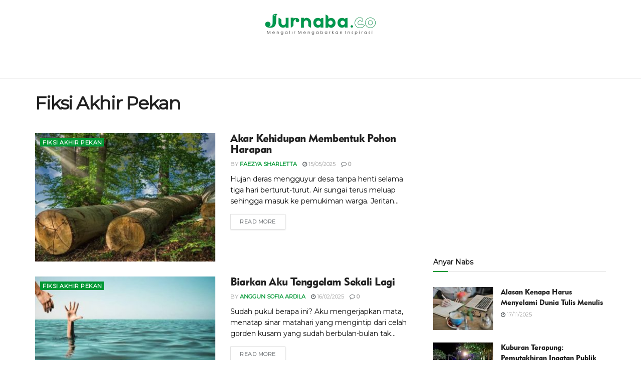

--- FILE ---
content_type: text/html; charset=UTF-8
request_url: https://jurnaba.co/category/fiksi-akhir-pekan/
body_size: 17909
content:








<!doctype html>
<!--[if lt IE 7]> <html class="no-js lt-ie9 lt-ie8 lt-ie7" lang="en-US"> <![endif]-->
<!--[if IE 7]>    <html class="no-js lt-ie9 lt-ie8" lang="en-US"> <![endif]-->
<!--[if IE 8]>    <html class="no-js lt-ie9" lang="en-US"> <![endif]-->
<!--[if IE 9]>    <html class="no-js lt-ie10" lang="en-US"> <![endif]-->
<!--[if gt IE 8]><!--> <html class="no-js" lang="en-US"> <!--<![endif]-->
<head>
    <meta http-equiv="Content-Type" content="text/html; charset=UTF-8" />
    <meta name='viewport' content='width=device-width, initial-scale=1, user-scalable=yes' />
    <link rel="profile" href="https://gmpg.org/xfn/11" />
    <link rel="pingback" href="https://jurnaba.co/xmlrpc.php" />
    <meta name="theme-color" content="#019734">
             <meta name="msapplication-navbutton-color" content="#019734">
             <meta name="apple-mobile-web-app-status-bar-style" content="#019734"><meta name='robots' content='index, follow, max-image-preview:large, max-snippet:-1, max-video-preview:-1' />
	<style>img:is([sizes="auto" i], [sizes^="auto," i]) { contain-intrinsic-size: 3000px 1500px }</style>
	            <script type="text/javascript"> var jnews_ajax_url = 'https://jurnaba.co/?ajax-request=jnews'; </script>
            
	<!-- This site is optimized with the Yoast SEO plugin v23.4 - https://yoast.com/wordpress/plugins/seo/ -->
	<title>Fiksi Akhir Pekan Archives - Jurnaba</title>
	<link rel="canonical" href="https://jurnaba.co/category/fiksi-akhir-pekan/" />
	<link rel="next" href="https://jurnaba.co/category/fiksi-akhir-pekan/page/2/" />
	<meta property="og:locale" content="en_US" />
	<meta property="og:type" content="article" />
	<meta property="og:title" content="Fiksi Akhir Pekan Archives - Jurnaba" />
	<meta property="og:url" content="https://jurnaba.co/category/fiksi-akhir-pekan/" />
	<meta property="og:site_name" content="Jurnaba" />
	<meta name="twitter:card" content="summary_large_image" />
	<script type="application/ld+json" class="yoast-schema-graph">{"@context":"https://schema.org","@graph":[{"@type":"CollectionPage","@id":"https://jurnaba.co/category/fiksi-akhir-pekan/","url":"https://jurnaba.co/category/fiksi-akhir-pekan/","name":"Fiksi Akhir Pekan Archives - Jurnaba","isPartOf":{"@id":"https://jurnaba.co/#website"},"primaryImageOfPage":{"@id":"https://jurnaba.co/category/fiksi-akhir-pekan/#primaryimage"},"image":{"@id":"https://jurnaba.co/category/fiksi-akhir-pekan/#primaryimage"},"thumbnailUrl":"https://jurnaba.co/wp-content/uploads/2025/05/3d08f512-d70b-4140-bdbf-c602affb1af2.jpeg","breadcrumb":{"@id":"https://jurnaba.co/category/fiksi-akhir-pekan/#breadcrumb"},"inLanguage":"en-US"},{"@type":"ImageObject","inLanguage":"en-US","@id":"https://jurnaba.co/category/fiksi-akhir-pekan/#primaryimage","url":"https://jurnaba.co/wp-content/uploads/2025/05/3d08f512-d70b-4140-bdbf-c602affb1af2.jpeg","contentUrl":"https://jurnaba.co/wp-content/uploads/2025/05/3d08f512-d70b-4140-bdbf-c602affb1af2.jpeg","width":700,"height":465},{"@type":"BreadcrumbList","@id":"https://jurnaba.co/category/fiksi-akhir-pekan/#breadcrumb","itemListElement":[{"@type":"ListItem","position":1,"name":"Home","item":"https://jurnaba.co/"},{"@type":"ListItem","position":2,"name":"Fiksi Akhir Pekan"}]},{"@type":"WebSite","@id":"https://jurnaba.co/#website","url":"https://jurnaba.co/","name":"Jurnaba","description":"Mengalir Mengabarkan Inspirasi","potentialAction":[{"@type":"SearchAction","target":{"@type":"EntryPoint","urlTemplate":"https://jurnaba.co/?s={search_term_string}"},"query-input":{"@type":"PropertyValueSpecification","valueRequired":true,"valueName":"search_term_string"}}],"inLanguage":"en-US"}]}</script>
	<!-- / Yoast SEO plugin. -->


<link rel='dns-prefetch' href='//fonts.googleapis.com' />
<link rel="alternate" type="application/rss+xml" title="Jurnaba &raquo; Feed" href="https://jurnaba.co/feed/" />
<link rel="alternate" type="application/rss+xml" title="Jurnaba &raquo; Comments Feed" href="https://jurnaba.co/comments/feed/" />
<link rel="alternate" type="application/rss+xml" title="Jurnaba &raquo; Fiksi Akhir Pekan Category Feed" href="https://jurnaba.co/category/fiksi-akhir-pekan/feed/" />
<script type="text/javascript">
/* <![CDATA[ */
window._wpemojiSettings = {"baseUrl":"https:\/\/s.w.org\/images\/core\/emoji\/16.0.1\/72x72\/","ext":".png","svgUrl":"https:\/\/s.w.org\/images\/core\/emoji\/16.0.1\/svg\/","svgExt":".svg","source":{"concatemoji":"https:\/\/jurnaba.co\/wp-includes\/js\/wp-emoji-release.min.js?ver=6.8.2"}};
/*! This file is auto-generated */
!function(s,n){var o,i,e;function c(e){try{var t={supportTests:e,timestamp:(new Date).valueOf()};sessionStorage.setItem(o,JSON.stringify(t))}catch(e){}}function p(e,t,n){e.clearRect(0,0,e.canvas.width,e.canvas.height),e.fillText(t,0,0);var t=new Uint32Array(e.getImageData(0,0,e.canvas.width,e.canvas.height).data),a=(e.clearRect(0,0,e.canvas.width,e.canvas.height),e.fillText(n,0,0),new Uint32Array(e.getImageData(0,0,e.canvas.width,e.canvas.height).data));return t.every(function(e,t){return e===a[t]})}function u(e,t){e.clearRect(0,0,e.canvas.width,e.canvas.height),e.fillText(t,0,0);for(var n=e.getImageData(16,16,1,1),a=0;a<n.data.length;a++)if(0!==n.data[a])return!1;return!0}function f(e,t,n,a){switch(t){case"flag":return n(e,"\ud83c\udff3\ufe0f\u200d\u26a7\ufe0f","\ud83c\udff3\ufe0f\u200b\u26a7\ufe0f")?!1:!n(e,"\ud83c\udde8\ud83c\uddf6","\ud83c\udde8\u200b\ud83c\uddf6")&&!n(e,"\ud83c\udff4\udb40\udc67\udb40\udc62\udb40\udc65\udb40\udc6e\udb40\udc67\udb40\udc7f","\ud83c\udff4\u200b\udb40\udc67\u200b\udb40\udc62\u200b\udb40\udc65\u200b\udb40\udc6e\u200b\udb40\udc67\u200b\udb40\udc7f");case"emoji":return!a(e,"\ud83e\udedf")}return!1}function g(e,t,n,a){var r="undefined"!=typeof WorkerGlobalScope&&self instanceof WorkerGlobalScope?new OffscreenCanvas(300,150):s.createElement("canvas"),o=r.getContext("2d",{willReadFrequently:!0}),i=(o.textBaseline="top",o.font="600 32px Arial",{});return e.forEach(function(e){i[e]=t(o,e,n,a)}),i}function t(e){var t=s.createElement("script");t.src=e,t.defer=!0,s.head.appendChild(t)}"undefined"!=typeof Promise&&(o="wpEmojiSettingsSupports",i=["flag","emoji"],n.supports={everything:!0,everythingExceptFlag:!0},e=new Promise(function(e){s.addEventListener("DOMContentLoaded",e,{once:!0})}),new Promise(function(t){var n=function(){try{var e=JSON.parse(sessionStorage.getItem(o));if("object"==typeof e&&"number"==typeof e.timestamp&&(new Date).valueOf()<e.timestamp+604800&&"object"==typeof e.supportTests)return e.supportTests}catch(e){}return null}();if(!n){if("undefined"!=typeof Worker&&"undefined"!=typeof OffscreenCanvas&&"undefined"!=typeof URL&&URL.createObjectURL&&"undefined"!=typeof Blob)try{var e="postMessage("+g.toString()+"("+[JSON.stringify(i),f.toString(),p.toString(),u.toString()].join(",")+"));",a=new Blob([e],{type:"text/javascript"}),r=new Worker(URL.createObjectURL(a),{name:"wpTestEmojiSupports"});return void(r.onmessage=function(e){c(n=e.data),r.terminate(),t(n)})}catch(e){}c(n=g(i,f,p,u))}t(n)}).then(function(e){for(var t in e)n.supports[t]=e[t],n.supports.everything=n.supports.everything&&n.supports[t],"flag"!==t&&(n.supports.everythingExceptFlag=n.supports.everythingExceptFlag&&n.supports[t]);n.supports.everythingExceptFlag=n.supports.everythingExceptFlag&&!n.supports.flag,n.DOMReady=!1,n.readyCallback=function(){n.DOMReady=!0}}).then(function(){return e}).then(function(){var e;n.supports.everything||(n.readyCallback(),(e=n.source||{}).concatemoji?t(e.concatemoji):e.wpemoji&&e.twemoji&&(t(e.twemoji),t(e.wpemoji)))}))}((window,document),window._wpemojiSettings);
/* ]]> */
</script>
<style id='wp-emoji-styles-inline-css' type='text/css'>

	img.wp-smiley, img.emoji {
		display: inline !important;
		border: none !important;
		box-shadow: none !important;
		height: 1em !important;
		width: 1em !important;
		margin: 0 0.07em !important;
		vertical-align: -0.1em !important;
		background: none !important;
		padding: 0 !important;
	}
</style>
<link rel='stylesheet' id='wp-block-library-css' href='https://jurnaba.co/wp-includes/css/dist/block-library/style.min.css?ver=6.8.2' type='text/css' media='all' />
<style id='classic-theme-styles-inline-css' type='text/css'>
/*! This file is auto-generated */
.wp-block-button__link{color:#fff;background-color:#32373c;border-radius:9999px;box-shadow:none;text-decoration:none;padding:calc(.667em + 2px) calc(1.333em + 2px);font-size:1.125em}.wp-block-file__button{background:#32373c;color:#fff;text-decoration:none}
</style>
<style id='global-styles-inline-css' type='text/css'>
:root{--wp--preset--aspect-ratio--square: 1;--wp--preset--aspect-ratio--4-3: 4/3;--wp--preset--aspect-ratio--3-4: 3/4;--wp--preset--aspect-ratio--3-2: 3/2;--wp--preset--aspect-ratio--2-3: 2/3;--wp--preset--aspect-ratio--16-9: 16/9;--wp--preset--aspect-ratio--9-16: 9/16;--wp--preset--color--black: #000000;--wp--preset--color--cyan-bluish-gray: #abb8c3;--wp--preset--color--white: #ffffff;--wp--preset--color--pale-pink: #f78da7;--wp--preset--color--vivid-red: #cf2e2e;--wp--preset--color--luminous-vivid-orange: #ff6900;--wp--preset--color--luminous-vivid-amber: #fcb900;--wp--preset--color--light-green-cyan: #7bdcb5;--wp--preset--color--vivid-green-cyan: #00d084;--wp--preset--color--pale-cyan-blue: #8ed1fc;--wp--preset--color--vivid-cyan-blue: #0693e3;--wp--preset--color--vivid-purple: #9b51e0;--wp--preset--gradient--vivid-cyan-blue-to-vivid-purple: linear-gradient(135deg,rgba(6,147,227,1) 0%,rgb(155,81,224) 100%);--wp--preset--gradient--light-green-cyan-to-vivid-green-cyan: linear-gradient(135deg,rgb(122,220,180) 0%,rgb(0,208,130) 100%);--wp--preset--gradient--luminous-vivid-amber-to-luminous-vivid-orange: linear-gradient(135deg,rgba(252,185,0,1) 0%,rgba(255,105,0,1) 100%);--wp--preset--gradient--luminous-vivid-orange-to-vivid-red: linear-gradient(135deg,rgba(255,105,0,1) 0%,rgb(207,46,46) 100%);--wp--preset--gradient--very-light-gray-to-cyan-bluish-gray: linear-gradient(135deg,rgb(238,238,238) 0%,rgb(169,184,195) 100%);--wp--preset--gradient--cool-to-warm-spectrum: linear-gradient(135deg,rgb(74,234,220) 0%,rgb(151,120,209) 20%,rgb(207,42,186) 40%,rgb(238,44,130) 60%,rgb(251,105,98) 80%,rgb(254,248,76) 100%);--wp--preset--gradient--blush-light-purple: linear-gradient(135deg,rgb(255,206,236) 0%,rgb(152,150,240) 100%);--wp--preset--gradient--blush-bordeaux: linear-gradient(135deg,rgb(254,205,165) 0%,rgb(254,45,45) 50%,rgb(107,0,62) 100%);--wp--preset--gradient--luminous-dusk: linear-gradient(135deg,rgb(255,203,112) 0%,rgb(199,81,192) 50%,rgb(65,88,208) 100%);--wp--preset--gradient--pale-ocean: linear-gradient(135deg,rgb(255,245,203) 0%,rgb(182,227,212) 50%,rgb(51,167,181) 100%);--wp--preset--gradient--electric-grass: linear-gradient(135deg,rgb(202,248,128) 0%,rgb(113,206,126) 100%);--wp--preset--gradient--midnight: linear-gradient(135deg,rgb(2,3,129) 0%,rgb(40,116,252) 100%);--wp--preset--font-size--small: 13px;--wp--preset--font-size--medium: 20px;--wp--preset--font-size--large: 36px;--wp--preset--font-size--x-large: 42px;--wp--preset--spacing--20: 0.44rem;--wp--preset--spacing--30: 0.67rem;--wp--preset--spacing--40: 1rem;--wp--preset--spacing--50: 1.5rem;--wp--preset--spacing--60: 2.25rem;--wp--preset--spacing--70: 3.38rem;--wp--preset--spacing--80: 5.06rem;--wp--preset--shadow--natural: 6px 6px 9px rgba(0, 0, 0, 0.2);--wp--preset--shadow--deep: 12px 12px 50px rgba(0, 0, 0, 0.4);--wp--preset--shadow--sharp: 6px 6px 0px rgba(0, 0, 0, 0.2);--wp--preset--shadow--outlined: 6px 6px 0px -3px rgba(255, 255, 255, 1), 6px 6px rgba(0, 0, 0, 1);--wp--preset--shadow--crisp: 6px 6px 0px rgba(0, 0, 0, 1);}:where(.is-layout-flex){gap: 0.5em;}:where(.is-layout-grid){gap: 0.5em;}body .is-layout-flex{display: flex;}.is-layout-flex{flex-wrap: wrap;align-items: center;}.is-layout-flex > :is(*, div){margin: 0;}body .is-layout-grid{display: grid;}.is-layout-grid > :is(*, div){margin: 0;}:where(.wp-block-columns.is-layout-flex){gap: 2em;}:where(.wp-block-columns.is-layout-grid){gap: 2em;}:where(.wp-block-post-template.is-layout-flex){gap: 1.25em;}:where(.wp-block-post-template.is-layout-grid){gap: 1.25em;}.has-black-color{color: var(--wp--preset--color--black) !important;}.has-cyan-bluish-gray-color{color: var(--wp--preset--color--cyan-bluish-gray) !important;}.has-white-color{color: var(--wp--preset--color--white) !important;}.has-pale-pink-color{color: var(--wp--preset--color--pale-pink) !important;}.has-vivid-red-color{color: var(--wp--preset--color--vivid-red) !important;}.has-luminous-vivid-orange-color{color: var(--wp--preset--color--luminous-vivid-orange) !important;}.has-luminous-vivid-amber-color{color: var(--wp--preset--color--luminous-vivid-amber) !important;}.has-light-green-cyan-color{color: var(--wp--preset--color--light-green-cyan) !important;}.has-vivid-green-cyan-color{color: var(--wp--preset--color--vivid-green-cyan) !important;}.has-pale-cyan-blue-color{color: var(--wp--preset--color--pale-cyan-blue) !important;}.has-vivid-cyan-blue-color{color: var(--wp--preset--color--vivid-cyan-blue) !important;}.has-vivid-purple-color{color: var(--wp--preset--color--vivid-purple) !important;}.has-black-background-color{background-color: var(--wp--preset--color--black) !important;}.has-cyan-bluish-gray-background-color{background-color: var(--wp--preset--color--cyan-bluish-gray) !important;}.has-white-background-color{background-color: var(--wp--preset--color--white) !important;}.has-pale-pink-background-color{background-color: var(--wp--preset--color--pale-pink) !important;}.has-vivid-red-background-color{background-color: var(--wp--preset--color--vivid-red) !important;}.has-luminous-vivid-orange-background-color{background-color: var(--wp--preset--color--luminous-vivid-orange) !important;}.has-luminous-vivid-amber-background-color{background-color: var(--wp--preset--color--luminous-vivid-amber) !important;}.has-light-green-cyan-background-color{background-color: var(--wp--preset--color--light-green-cyan) !important;}.has-vivid-green-cyan-background-color{background-color: var(--wp--preset--color--vivid-green-cyan) !important;}.has-pale-cyan-blue-background-color{background-color: var(--wp--preset--color--pale-cyan-blue) !important;}.has-vivid-cyan-blue-background-color{background-color: var(--wp--preset--color--vivid-cyan-blue) !important;}.has-vivid-purple-background-color{background-color: var(--wp--preset--color--vivid-purple) !important;}.has-black-border-color{border-color: var(--wp--preset--color--black) !important;}.has-cyan-bluish-gray-border-color{border-color: var(--wp--preset--color--cyan-bluish-gray) !important;}.has-white-border-color{border-color: var(--wp--preset--color--white) !important;}.has-pale-pink-border-color{border-color: var(--wp--preset--color--pale-pink) !important;}.has-vivid-red-border-color{border-color: var(--wp--preset--color--vivid-red) !important;}.has-luminous-vivid-orange-border-color{border-color: var(--wp--preset--color--luminous-vivid-orange) !important;}.has-luminous-vivid-amber-border-color{border-color: var(--wp--preset--color--luminous-vivid-amber) !important;}.has-light-green-cyan-border-color{border-color: var(--wp--preset--color--light-green-cyan) !important;}.has-vivid-green-cyan-border-color{border-color: var(--wp--preset--color--vivid-green-cyan) !important;}.has-pale-cyan-blue-border-color{border-color: var(--wp--preset--color--pale-cyan-blue) !important;}.has-vivid-cyan-blue-border-color{border-color: var(--wp--preset--color--vivid-cyan-blue) !important;}.has-vivid-purple-border-color{border-color: var(--wp--preset--color--vivid-purple) !important;}.has-vivid-cyan-blue-to-vivid-purple-gradient-background{background: var(--wp--preset--gradient--vivid-cyan-blue-to-vivid-purple) !important;}.has-light-green-cyan-to-vivid-green-cyan-gradient-background{background: var(--wp--preset--gradient--light-green-cyan-to-vivid-green-cyan) !important;}.has-luminous-vivid-amber-to-luminous-vivid-orange-gradient-background{background: var(--wp--preset--gradient--luminous-vivid-amber-to-luminous-vivid-orange) !important;}.has-luminous-vivid-orange-to-vivid-red-gradient-background{background: var(--wp--preset--gradient--luminous-vivid-orange-to-vivid-red) !important;}.has-very-light-gray-to-cyan-bluish-gray-gradient-background{background: var(--wp--preset--gradient--very-light-gray-to-cyan-bluish-gray) !important;}.has-cool-to-warm-spectrum-gradient-background{background: var(--wp--preset--gradient--cool-to-warm-spectrum) !important;}.has-blush-light-purple-gradient-background{background: var(--wp--preset--gradient--blush-light-purple) !important;}.has-blush-bordeaux-gradient-background{background: var(--wp--preset--gradient--blush-bordeaux) !important;}.has-luminous-dusk-gradient-background{background: var(--wp--preset--gradient--luminous-dusk) !important;}.has-pale-ocean-gradient-background{background: var(--wp--preset--gradient--pale-ocean) !important;}.has-electric-grass-gradient-background{background: var(--wp--preset--gradient--electric-grass) !important;}.has-midnight-gradient-background{background: var(--wp--preset--gradient--midnight) !important;}.has-small-font-size{font-size: var(--wp--preset--font-size--small) !important;}.has-medium-font-size{font-size: var(--wp--preset--font-size--medium) !important;}.has-large-font-size{font-size: var(--wp--preset--font-size--large) !important;}.has-x-large-font-size{font-size: var(--wp--preset--font-size--x-large) !important;}
:where(.wp-block-post-template.is-layout-flex){gap: 1.25em;}:where(.wp-block-post-template.is-layout-grid){gap: 1.25em;}
:where(.wp-block-columns.is-layout-flex){gap: 2em;}:where(.wp-block-columns.is-layout-grid){gap: 2em;}
:root :where(.wp-block-pullquote){font-size: 1.5em;line-height: 1.6;}
</style>
<link rel='stylesheet' id='ppress-frontend-css' href='https://jurnaba.co/wp-content/plugins/wp-user-avatar/assets/css/frontend.min.css?ver=4.15.13' type='text/css' media='all' />
<link rel='stylesheet' id='ppress-flatpickr-css' href='https://jurnaba.co/wp-content/plugins/wp-user-avatar/assets/flatpickr/flatpickr.min.css?ver=4.15.13' type='text/css' media='all' />
<link rel='stylesheet' id='ppress-select2-css' href='https://jurnaba.co/wp-content/plugins/wp-user-avatar/assets/select2/select2.min.css?ver=6.8.2' type='text/css' media='all' />
<link rel='stylesheet' id='jnews_customizer_font-css' href='//fonts.googleapis.com/css?family=Montserrat%3Areguler' type='text/css' media='all' />
<link rel='stylesheet' id='js_composer_front-css' href='https://jurnaba.co/wp-content/plugins/js_composer/assets/css/js_composer.min.css?ver=5.5.4' type='text/css' media='all' />
<link rel='stylesheet' id='mediaelement-css' href='https://jurnaba.co/wp-includes/js/mediaelement/mediaelementplayer-legacy.min.css?ver=4.2.17' type='text/css' media='all' />
<link rel='stylesheet' id='wp-mediaelement-css' href='https://jurnaba.co/wp-includes/js/mediaelement/wp-mediaelement.min.css?ver=6.8.2' type='text/css' media='all' />
<link rel='stylesheet' id='jnews-frontend-css' href='https://jurnaba.co/wp-content/themes/kuku/assets/dist/frontend.min.css?ver=3.1.1' type='text/css' media='all' />
<link rel='stylesheet' id='jnews-style-css' href='https://jurnaba.co/wp-content/themes/kuku/style.css?ver=3.1.1' type='text/css' media='all' />
<link rel='stylesheet' id='jnews-scheme-css' href='https://jurnaba.co/wp-content/themes/kuku/data/import/tech/scheme.css?ver=3.1.1' type='text/css' media='all' />
<link rel='stylesheet' id='jnews-dynamic-style-css' href='https://jurnaba.co/wp-content/uploads/jnews/jnews-U2TKBRDF6d.css?ver=6.8.2' type='text/css' media='all' />
<script type="text/javascript" src="https://jurnaba.co/wp-includes/js/jquery/jquery.min.js?ver=3.7.1" id="jquery-core-js"></script>
<script type="text/javascript" src="https://jurnaba.co/wp-includes/js/jquery/jquery-migrate.min.js?ver=3.4.1" id="jquery-migrate-js"></script>
<script type="text/javascript" src="https://jurnaba.co/wp-content/plugins/wp-user-avatar/assets/flatpickr/flatpickr.min.js?ver=4.15.13" id="ppress-flatpickr-js"></script>
<script type="text/javascript" src="https://jurnaba.co/wp-content/plugins/wp-user-avatar/assets/select2/select2.min.js?ver=4.15.13" id="ppress-select2-js"></script>
<link rel="https://api.w.org/" href="https://jurnaba.co/wp-json/" /><link rel="alternate" title="JSON" type="application/json" href="https://jurnaba.co/wp-json/wp/v2/categories/2983" /><link rel="EditURI" type="application/rsd+xml" title="RSD" href="https://jurnaba.co/xmlrpc.php?rsd" />

<script id="wpcp_disable_selection" type="text/javascript">
var image_save_msg='You are not allowed to save images!';
	var no_menu_msg='Context Menu disabled!';
	var smessage = "";

function disableEnterKey(e)
{
	var elemtype = e.target.tagName;
	
	elemtype = elemtype.toUpperCase();
	
	if (elemtype == "TEXT" || elemtype == "TEXTAREA" || elemtype == "INPUT" || elemtype == "PASSWORD" || elemtype == "SELECT" || elemtype == "OPTION" || elemtype == "EMBED")
	{
		elemtype = 'TEXT';
	}
	
	if (e.ctrlKey){
     var key;
     if(window.event)
          key = window.event.keyCode;     //IE
     else
          key = e.which;     //firefox (97)
    //if (key != 17) alert(key);
     if (elemtype!= 'TEXT' && (key == 97 || key == 65 || key == 67 || key == 99 || key == 88 || key == 120 || key == 26 || key == 85  || key == 86 || key == 83 || key == 43 || key == 73))
     {
		if(wccp_free_iscontenteditable(e)) return true;
		show_wpcp_message('You are not allowed to copy content or view source');
		return false;
     }else
     	return true;
     }
}


/*For contenteditable tags*/
function wccp_free_iscontenteditable(e)
{
	var e = e || window.event; // also there is no e.target property in IE. instead IE uses window.event.srcElement
  	
	var target = e.target || e.srcElement;

	var elemtype = e.target.nodeName;
	
	elemtype = elemtype.toUpperCase();
	
	var iscontenteditable = "false";
		
	if(typeof target.getAttribute!="undefined" ) iscontenteditable = target.getAttribute("contenteditable"); // Return true or false as string
	
	var iscontenteditable2 = false;
	
	if(typeof target.isContentEditable!="undefined" ) iscontenteditable2 = target.isContentEditable; // Return true or false as boolean

	if(target.parentElement.isContentEditable) iscontenteditable2 = true;
	
	if (iscontenteditable == "true" || iscontenteditable2 == true)
	{
		if(typeof target.style!="undefined" ) target.style.cursor = "text";
		
		return true;
	}
}

////////////////////////////////////
function disable_copy(e)
{	
	var e = e || window.event; // also there is no e.target property in IE. instead IE uses window.event.srcElement
	
	var elemtype = e.target.tagName;
	
	elemtype = elemtype.toUpperCase();
	
	if (elemtype == "TEXT" || elemtype == "TEXTAREA" || elemtype == "INPUT" || elemtype == "PASSWORD" || elemtype == "SELECT" || elemtype == "OPTION" || elemtype == "EMBED")
	{
		elemtype = 'TEXT';
	}
	
	if(wccp_free_iscontenteditable(e)) return true;
	
	var isSafari = /Safari/.test(navigator.userAgent) && /Apple Computer/.test(navigator.vendor);
	
	var checker_IMG = '';
	if (elemtype == "IMG" && checker_IMG == 'checked' && e.detail >= 2) {show_wpcp_message(alertMsg_IMG);return false;}
	if (elemtype != "TEXT")
	{
		if (smessage !== "" && e.detail == 2)
			show_wpcp_message(smessage);
		
		if (isSafari)
			return true;
		else
			return false;
	}	
}

//////////////////////////////////////////
function disable_copy_ie()
{
	var e = e || window.event;
	var elemtype = window.event.srcElement.nodeName;
	elemtype = elemtype.toUpperCase();
	if(wccp_free_iscontenteditable(e)) return true;
	if (elemtype == "IMG") {show_wpcp_message(alertMsg_IMG);return false;}
	if (elemtype != "TEXT" && elemtype != "TEXTAREA" && elemtype != "INPUT" && elemtype != "PASSWORD" && elemtype != "SELECT" && elemtype != "OPTION" && elemtype != "EMBED")
	{
		return false;
	}
}	
function reEnable()
{
	return true;
}
document.onkeydown = disableEnterKey;
document.onselectstart = disable_copy_ie;
if(navigator.userAgent.indexOf('MSIE')==-1)
{
	document.onmousedown = disable_copy;
	document.onclick = reEnable;
}
function disableSelection(target)
{
    //For IE This code will work
    if (typeof target.onselectstart!="undefined")
    target.onselectstart = disable_copy_ie;
    
    //For Firefox This code will work
    else if (typeof target.style.MozUserSelect!="undefined")
    {target.style.MozUserSelect="none";}
    
    //All other  (ie: Opera) This code will work
    else
    target.onmousedown=function(){return false}
    target.style.cursor = "default";
}
//Calling the JS function directly just after body load
window.onload = function(){disableSelection(document.body);};

//////////////////special for safari Start////////////////
var onlongtouch;
var timer;
var touchduration = 1000; //length of time we want the user to touch before we do something

var elemtype = "";
function touchstart(e) {
	var e = e || window.event;
  // also there is no e.target property in IE.
  // instead IE uses window.event.srcElement
  	var target = e.target || e.srcElement;
	
	elemtype = window.event.srcElement.nodeName;
	
	elemtype = elemtype.toUpperCase();
	
	if(!wccp_pro_is_passive()) e.preventDefault();
	if (!timer) {
		timer = setTimeout(onlongtouch, touchduration);
	}
}

function touchend() {
    //stops short touches from firing the event
    if (timer) {
        clearTimeout(timer);
        timer = null;
    }
	onlongtouch();
}

onlongtouch = function(e) { //this will clear the current selection if anything selected
	
	if (elemtype != "TEXT" && elemtype != "TEXTAREA" && elemtype != "INPUT" && elemtype != "PASSWORD" && elemtype != "SELECT" && elemtype != "EMBED" && elemtype != "OPTION")	
	{
		if (window.getSelection) {
			if (window.getSelection().empty) {  // Chrome
			window.getSelection().empty();
			} else if (window.getSelection().removeAllRanges) {  // Firefox
			window.getSelection().removeAllRanges();
			}
		} else if (document.selection) {  // IE?
			document.selection.empty();
		}
		return false;
	}
};

document.addEventListener("DOMContentLoaded", function(event) { 
    window.addEventListener("touchstart", touchstart, false);
    window.addEventListener("touchend", touchend, false);
});

function wccp_pro_is_passive() {

  var cold = false,
  hike = function() {};

  try {
	  const object1 = {};
  var aid = Object.defineProperty(object1, 'passive', {
  get() {cold = true}
  });
  window.addEventListener('test', hike, aid);
  window.removeEventListener('test', hike, aid);
  } catch (e) {}

  return cold;
}
/*special for safari End*/
</script>
<script id="wpcp_disable_Right_Click" type="text/javascript">
document.ondragstart = function() { return false;}
	function nocontext(e) {
	   return false;
	}
	document.oncontextmenu = nocontext;
</script>
<style>
.unselectable
{
-moz-user-select:none;
-webkit-user-select:none;
cursor: default;
}
html
{
-webkit-touch-callout: none;
-webkit-user-select: none;
-khtml-user-select: none;
-moz-user-select: none;
-ms-user-select: none;
user-select: none;
-webkit-tap-highlight-color: rgba(0,0,0,0);
}
</style>
<script id="wpcp_css_disable_selection" type="text/javascript">
var e = document.getElementsByTagName('body')[0];
if(e)
{
	e.setAttribute('unselectable',"on");
}
</script>
<meta name="generator" content="Powered by WPBakery Page Builder - drag and drop page builder for WordPress."/>
<!--[if lte IE 9]><link rel="stylesheet" type="text/css" href="https://jurnaba.co/wp-content/plugins/js_composer/assets/css/vc_lte_ie9.min.css" media="screen"><![endif]--><link rel="icon" href="https://jurnaba.co/wp-content/uploads/2018/10/cropped-Logo-Icon-1-32x32.png" sizes="32x32" />
<link rel="icon" href="https://jurnaba.co/wp-content/uploads/2018/10/cropped-Logo-Icon-1-192x192.png" sizes="192x192" />
<link rel="apple-touch-icon" href="https://jurnaba.co/wp-content/uploads/2018/10/cropped-Logo-Icon-1-180x180.png" />
<meta name="msapplication-TileImage" content="https://jurnaba.co/wp-content/uploads/2018/10/cropped-Logo-Icon-1-270x270.png" />
<script>
     (adsbygoogle = window.adsbygoogle || []).push({});
</script><style type="text/css" data-type="vc_shortcodes-custom-css">.vc_custom_1729089001723{background-color: #019734 !important;}</style><noscript><style type="text/css"> .wpb_animate_when_almost_visible { opacity: 1; }</style></noscript>	
	<script data-ad-client="ca-pub-9427541700800711" async src="https://pagead2.googlesyndication.com/pagead/js/adsbygoogle.js"></script>
	<script>
     (adsbygoogle = window.adsbygoogle || []).push({});
</script>
</head>
<body class="archive category category-fiksi-akhir-pekan category-2983 wp-theme-kuku unselectable jnews jsc_normal wpb-js-composer js-comp-ver-5.5.4 vc_responsive">

    
    

    <div class="jeg_ad jeg_ad_top jnews_header_top_ads">
        <div class='ads-wrapper  '></div>    </div>

    <!-- The Main Wrapper
    ============================================= -->
    <div class="jeg_viewport">

        
        <div class="jeg_header_wrapper">
            <div class="jeg_header_instagram_wrapper">
    </div>

<!-- HEADER -->
<div class="jeg_header normal">
    <div class="jeg_midbar jeg_container normal">
    <div class="container">
        <div class="jeg_nav_row">
            
                <div class="jeg_nav_col jeg_nav_left jeg_nav_normal">
                    <div class="item_wrap jeg_nav_alignleft">
                                            </div>
                </div>

                
                <div class="jeg_nav_col jeg_nav_center jeg_nav_grow">
                    <div class="item_wrap jeg_nav_aligncenter">
                        <div class="jeg_nav_item jeg_logo jeg_desktop_logo">
			<div class="site-title">
	    	<a href="https://jurnaba.co/" style="padding: 0 0 0 0;">
	    	    <img src="https://jurnaba.co/wp-content/uploads/2024/10/logo-jurnaba-2025.png" srcset="https://jurnaba.co/wp-content/uploads/2024/10/logo-jurnaba-2025.png 1x, https://jurnaba.co/wp-content/uploads/2024/10/logo-jurnaba-2025.png 2x" alt="Jurnaba">	    	</a>
	    </div>
	</div>                    </div>
                </div>

                
                <div class="jeg_nav_col jeg_nav_right jeg_nav_normal">
                    <div class="item_wrap jeg_nav_alignright">
                                            </div>
                </div>

                        </div>
    </div>
</div><div class="jeg_bottombar jeg_navbar jeg_container jeg_navbar_wrapper jeg_navbar_normal jeg_navbar_normal">
    <div class="container">
        <div class="jeg_nav_row">
            
                <div class="jeg_nav_col jeg_nav_left jeg_nav_normal">
                    <div class="item_wrap jeg_nav_alignleft">
                                            </div>
                </div>

                
                <div class="jeg_nav_col jeg_nav_center jeg_nav_grow">
                    <div class="item_wrap jeg_nav_aligncenter">
                        <div class="jeg_main_menu_wrapper">
</div>
                    </div>
                </div>

                
                <div class="jeg_nav_col jeg_nav_right jeg_nav_normal">
                    <div class="item_wrap jeg_nav_alignright">
                                            </div>
                </div>

                        </div>
    </div>
</div></div><!-- /.jeg_header -->        </div>

        <div class="jeg_header_sticky">
            <div class="sticky_blankspace"></div>
<div class="jeg_header normal">
    <div class="jeg_container">
        <div data-mode="fixed" class="jeg_stickybar jeg_navbar jeg_navbar_wrapper jeg_navbar_normal jeg_navbar_normal">
            <div class="container">
    <div class="jeg_nav_row">
        
            <div class="jeg_nav_col jeg_nav_left jeg_nav_grow">
                <div class="item_wrap jeg_nav_alignleft">
                    <div class="jeg_nav_item jeg_nav_icon">
    <a href="#" class="toggle_btn jeg_mobile_toggle">
    	<span></span><span></span><span></span>
    </a>
</div><div class="jeg_nav_item jeg_logo">
    <div class="site-title">
    	<a href="https://jurnaba.co/">
    	    <img src="https://jurnaba.co/wp-content/uploads/2024/10/logo-jurnaba-2025.png" srcset="https://jurnaba.co/wp-content/uploads/2024/10/logo-jurnaba-2025.png 1x, https://jurnaba.co/wp-content/uploads/2024/10/logo-jurnaba-2025.png 2x" alt="Jurnaba">    	</a>
    </div>
</div>                </div>
            </div>

            
            <div class="jeg_nav_col jeg_nav_center jeg_nav_normal">
                <div class="item_wrap jeg_nav_aligncenter">
                                    </div>
            </div>

            
            <div class="jeg_nav_col jeg_nav_right jeg_nav_normal">
                <div class="item_wrap jeg_nav_alignright">
                    <!-- Search Form -->
<div class="jeg_nav_item jeg_nav_search">
	<div class="jeg_search_wrapper jeg_search_no_expand round">
	    <a href="#" class="jeg_search_toggle"><i class="fa fa-search"></i></a>
	    <form action="https://jurnaba.co/" method="get" class="jeg_search_form" target="_top">
    <input name="s" class="jeg_search_input" placeholder="Search..." type="text" value="" autocomplete="off">
    <button type="submit" class="jeg_search_button btn"><i class="fa fa-search"></i></button>
</form>
<!-- jeg_search_hide with_result no_result -->
<div class="jeg_search_result jeg_search_hide with_result">
    <div class="search-result-wrapper">
    </div>
    <div class="search-link search-noresult">
        No Result    </div>
    <div class="search-link search-all-button">
        <i class="fa fa-search"></i> View All Result    </div>
</div>	</div>
</div>                </div>
            </div>

                </div>
</div>        </div>
    </div>
</div>
        </div>

        <div class="jeg_navbar_mobile_wrapper">
            <div class="jeg_navbar_mobile" data-mode="fixed">
    <div class="jeg_mobile_bottombar jeg_mobile_midbar jeg_container dark">
    <div class="container">
        <div class="jeg_nav_row">
            
                <div class="jeg_nav_col jeg_nav_left jeg_nav_normal">
                    <div class="item_wrap jeg_nav_alignleft">
                        <div class="jeg_nav_item">
    <a href="#" class="toggle_btn jeg_mobile_toggle"><i class="fa fa-bars"></i></a>
</div>                    </div>
                </div>

                
                <div class="jeg_nav_col jeg_nav_center jeg_nav_grow">
                    <div class="item_wrap jeg_nav_aligncenter">
                        <div class="jeg_nav_item jeg_mobile_logo">
			<div class="site-title">
	    	<a href="https://jurnaba.co/">
		        <img src="https://jurnaba.co/wp-content/uploads/2024/10/logo-jurnaba-2025.png" srcset="https://jurnaba.co/wp-content/uploads/2024/10/logo-jurnaba-2025.png 1x, https://jurnaba.co/wp-content/uploads/2024/10/logo-jurnaba-2025.png 2x" alt="Jurnaba">		    </a>
	    </div>
	</div>                    </div>
                </div>

                
                <div class="jeg_nav_col jeg_nav_right jeg_nav_normal">
                    <div class="item_wrap jeg_nav_alignright">
                                            </div>
                </div>

                        </div>
    </div>
</div></div>
<div class="sticky_blankspace" style="height: 60px;"></div>        </div>


<div class="jeg_main ">
    <div class="jeg_container">
        <div class="jeg_content">
            <div class="jnews_category_header_top">
                            </div>

            <div class="jeg_section">
                <div class="container">

                    <div class="jeg_ad jeg_category jnews_archive_above_hero_ads "><div class='ads-wrapper  '></div></div>
                    <div class="jnews_category_hero_container">
                                            </div>

                    <div class="jeg_ad jeg_category jnews_archive_below_hero_ads "><div class='ads-wrapper  '></div></div>                    
                    <div class="jeg_cat_content row">
                        <div class="jeg_main_content jeg_column col-sm-8">
                            <div class="jeg_inner_content">
                                <div class="jnews_category_header_bottom">
                                    <div class="jeg_cat_header jeg_cat_header_1">
                
                <h1 class="jeg_cat_title">Fiksi Akhir Pekan</h1>
                
                
            </div>                                </div>
                                <div class="jnews_category_content_wrapper">
                                    <div  class="jeg_postblock_5 jeg_postblock jeg_module_hook jeg_pagination_nav_1 jeg_col_2o3 jnews_module_30620_0_691cb2e67d2a6   " data-unique="jnews_module_30620_0_691cb2e67d2a6">
                
                <div class="jeg_block_container">
                
                <div class="jeg_posts jeg_load_more_flag">
                <article class="jeg_post jeg_pl_lg_2 post-30620 post type-post status-publish format-standard has-post-thumbnail hentry category-fiksi-akhir-pekan tag-akar tag-kehidupan tag-pohon">
                <div class="jeg_thumb">
                    
                    <a href="https://jurnaba.co/akar-kehidupan-membentuk-pohon-harapan/"><div class="thumbnail-container animate-lazy  size-715 "><img width="350" height="250" src="https://jurnaba.co/wp-content/themes/kuku/assets/img/jeg-empty.png" class="attachment-jnews-350x250 size-jnews-350x250 lazyload wp-post-image" alt="Akar Kehidupan Membentuk Pohon Harapan " decoding="async" fetchpriority="high" data-src="https://jurnaba.co/wp-content/uploads/2025/05/3d08f512-d70b-4140-bdbf-c602affb1af2-350x250.jpeg" data-sizes="auto" data-srcset="https://jurnaba.co/wp-content/uploads/2025/05/3d08f512-d70b-4140-bdbf-c602affb1af2-350x250.jpeg 350w, https://jurnaba.co/wp-content/uploads/2025/05/3d08f512-d70b-4140-bdbf-c602affb1af2-120x86.jpeg 120w" data-expand="700" /></div></a>
                    <div class="jeg_post_category">
                        <span><a href="https://jurnaba.co/category/fiksi-akhir-pekan/" class="category-fiksi-akhir-pekan">Fiksi Akhir Pekan</a></span>
                    </div>
                </div>
                <div class="jeg_postblock_content">
                    <h3 class="jeg_post_title">
                        <a href="https://jurnaba.co/akar-kehidupan-membentuk-pohon-harapan/">Akar Kehidupan Membentuk Pohon Harapan </a>
                    </h3>
                    <div class="jeg_post_meta"><div class="jeg_meta_author"><span class="by">by</span> <a href="https://jurnaba.co/author/faezyas/">Faezya Sharletta</a></div><div class="jeg_meta_date"><a href="https://jurnaba.co/akar-kehidupan-membentuk-pohon-harapan/"><i class="fa fa-clock-o"></i> 15/05/2025</a></div><div class="jeg_meta_comment"><a href="https://jurnaba.co/akar-kehidupan-membentuk-pohon-harapan/#respond" ><i class="fa fa-comment-o"></i> 0 </a></div></div>
                    <div class="jeg_post_excerpt">
                        <p>Hujan deras mengguyur desa tanpa henti selama tiga hari berturut-turut. Air sungai terus meluap sehingga masuk ke pemukiman warga. Jeritan...</p>
                        <a href="https://jurnaba.co/akar-kehidupan-membentuk-pohon-harapan/" class="jeg_readmore">Read more</a>
                    </div>
                </div>
            </article><article class="jeg_post jeg_pl_lg_2 post-29169 post type-post status-publish format-standard has-post-thumbnail hentry category-fiksi-akhir-pekan tag-fiksi-akhir-pekan tag-sekali-lagi tag-tenggelam">
                <div class="jeg_thumb">
                    
                    <a href="https://jurnaba.co/biarkan-aku-tenggelam-sekali-lagi/"><div class="thumbnail-container animate-lazy  size-715 "><img width="350" height="250" src="https://jurnaba.co/wp-content/themes/kuku/assets/img/jeg-empty.png" class="attachment-jnews-350x250 size-jnews-350x250 lazyload wp-post-image" alt="Biarkan Aku Tenggelam Sekali Lagi" decoding="async" data-src="https://jurnaba.co/wp-content/uploads/2025/02/IMG-20250216-WA0013-350x250.jpg" data-sizes="auto" data-srcset="https://jurnaba.co/wp-content/uploads/2025/02/IMG-20250216-WA0013-350x250.jpg 350w, https://jurnaba.co/wp-content/uploads/2025/02/IMG-20250216-WA0013-120x86.jpg 120w" data-expand="700" /></div></a>
                    <div class="jeg_post_category">
                        <span><a href="https://jurnaba.co/category/fiksi-akhir-pekan/" class="category-fiksi-akhir-pekan">Fiksi Akhir Pekan</a></span>
                    </div>
                </div>
                <div class="jeg_postblock_content">
                    <h3 class="jeg_post_title">
                        <a href="https://jurnaba.co/biarkan-aku-tenggelam-sekali-lagi/">Biarkan Aku Tenggelam Sekali Lagi</a>
                    </h3>
                    <div class="jeg_post_meta"><div class="jeg_meta_author"><span class="by">by</span> <a href="https://jurnaba.co/author/anggunsofi/">Anggun Sofia Ardila</a></div><div class="jeg_meta_date"><a href="https://jurnaba.co/biarkan-aku-tenggelam-sekali-lagi/"><i class="fa fa-clock-o"></i> 16/02/2025</a></div><div class="jeg_meta_comment"><a href="https://jurnaba.co/biarkan-aku-tenggelam-sekali-lagi/#respond" ><i class="fa fa-comment-o"></i> 0 </a></div></div>
                    <div class="jeg_post_excerpt">
                        <p>Sudah pukul berapa ini? Aku mengerjapkan mata, menatap sinar matahari yang mengintip dari celah gorden kusam yang sudah berbulan-bulan tak...</p>
                        <a href="https://jurnaba.co/biarkan-aku-tenggelam-sekali-lagi/" class="jeg_readmore">Read more</a>
                    </div>
                </div>
            </article><article class="jeg_post jeg_pl_lg_2 post-25895 post type-post status-publish format-standard has-post-thumbnail hentry category-fiksi-akhir-pekan tag-cinta-filsuf tag-filsuf">
                <div class="jeg_thumb">
                    
                    <a href="https://jurnaba.co/filsuf-gagal-yang-menjadi-sales-bank/"><div class="thumbnail-container animate-lazy  size-715 "><img width="350" height="250" src="https://jurnaba.co/wp-content/themes/kuku/assets/img/jeg-empty.png" class="attachment-jnews-350x250 size-jnews-350x250 lazyload wp-post-image" alt="Filsuf Gagal yang Menjadi Sales Bank" decoding="async" data-src="https://jurnaba.co/wp-content/uploads/2024/06/istockphoto-516552307-170667a-350x250.webp" data-sizes="auto" data-srcset="https://jurnaba.co/wp-content/uploads/2024/06/istockphoto-516552307-170667a-350x250.webp 350w, https://jurnaba.co/wp-content/uploads/2024/06/istockphoto-516552307-170667a-120x86.webp 120w" data-expand="700" /></div></a>
                    <div class="jeg_post_category">
                        <span><a href="https://jurnaba.co/category/fiksi-akhir-pekan/" class="category-fiksi-akhir-pekan">Fiksi Akhir Pekan</a></span>
                    </div>
                </div>
                <div class="jeg_postblock_content">
                    <h3 class="jeg_post_title">
                        <a href="https://jurnaba.co/filsuf-gagal-yang-menjadi-sales-bank/">Filsuf Gagal yang Menjadi Sales Bank</a>
                    </h3>
                    <div class="jeg_post_meta"><div class="jeg_meta_author"><span class="by">by</span> <a href="https://jurnaba.co/author/chus/">Chusnul Chotimmah</a></div><div class="jeg_meta_date"><a href="https://jurnaba.co/filsuf-gagal-yang-menjadi-sales-bank/"><i class="fa fa-clock-o"></i> 12/06/2024</a></div><div class="jeg_meta_comment"><a href="https://jurnaba.co/filsuf-gagal-yang-menjadi-sales-bank/#respond" ><i class="fa fa-comment-o"></i> 0 </a></div></div>
                    <div class="jeg_post_excerpt">
                        <p>Belakangan aku lelah mendengarkan orang-orang mengeluhkan tingginya biaya masuk kuliah. Di warung, di pasar, di rumah nasabah, dan bahkan di...</p>
                        <a href="https://jurnaba.co/filsuf-gagal-yang-menjadi-sales-bank/" class="jeg_readmore">Read more</a>
                    </div>
                </div>
            </article><article class="jeg_post jeg_pl_lg_2 post-25812 post type-post status-publish format-standard has-post-thumbnail hentry category-fiksi-akhir-pekan tag-jurnaba-story tag-kisah-perempuan-yahudi">
                <div class="jeg_thumb">
                    
                    <a href="https://jurnaba.co/lucy-atau-zeynabkah-aku/"><div class="thumbnail-container animate-lazy  size-715 "><img width="350" height="250" src="https://jurnaba.co/wp-content/themes/kuku/assets/img/jeg-empty.png" class="attachment-jnews-350x250 size-jnews-350x250 lazyload wp-post-image" alt="Lucy atau Zeynabkah Aku?" decoding="async" data-src="https://jurnaba.co/wp-content/uploads/2024/06/Screenshot_20240607-064338_WPS-Office-350x250.jpg" data-sizes="auto" data-srcset="https://jurnaba.co/wp-content/uploads/2024/06/Screenshot_20240607-064338_WPS-Office-350x250.jpg 350w, https://jurnaba.co/wp-content/uploads/2024/06/Screenshot_20240607-064338_WPS-Office-120x86.jpg 120w" data-expand="700" /></div></a>
                    <div class="jeg_post_category">
                        <span><a href="https://jurnaba.co/category/fiksi-akhir-pekan/" class="category-fiksi-akhir-pekan">Fiksi Akhir Pekan</a></span>
                    </div>
                </div>
                <div class="jeg_postblock_content">
                    <h3 class="jeg_post_title">
                        <a href="https://jurnaba.co/lucy-atau-zeynabkah-aku/">Lucy atau Zeynabkah Aku?</a>
                    </h3>
                    <div class="jeg_post_meta"><div class="jeg_meta_author"><span class="by">by</span> <a href="https://jurnaba.co/author/rofiusmani/">Ahmad Rofi' Usmani</a></div><div class="jeg_meta_date"><a href="https://jurnaba.co/lucy-atau-zeynabkah-aku/"><i class="fa fa-clock-o"></i> 06/06/2024</a></div><div class="jeg_meta_comment"><a href="https://jurnaba.co/lucy-atau-zeynabkah-aku/#respond" ><i class="fa fa-comment-o"></i> 0 </a></div></div>
                    <div class="jeg_post_excerpt">
                        <p>Dua dunia seorang perempuan Yahudi Muslimah Mesir.  “KE MANAKAH aku harus melangkah? Tetap menetap di Mesir atau pindah ke Israel?”...</p>
                        <a href="https://jurnaba.co/lucy-atau-zeynabkah-aku/" class="jeg_readmore">Read more</a>
                    </div>
                </div>
            </article><article class="jeg_post jeg_pl_lg_2 post-19643 post type-post status-publish format-standard has-post-thumbnail hentry category-fiksi-akhir-pekan tag-fiksi-akhir-pekan tag-kenangan tag-kota">
                <div class="jeg_thumb">
                    
                    <a href="https://jurnaba.co/kota-hujan-kenangan-dan-perjuangan/"><div class="thumbnail-container animate-lazy  size-715 "><img width="350" height="250" src="https://jurnaba.co/wp-content/themes/kuku/assets/img/jeg-empty.png" class="attachment-jnews-350x250 size-jnews-350x250 lazyload wp-post-image" alt="Kota: Hujan, Kenangan, dan Perjuangan" decoding="async" data-src="https://jurnaba.co/wp-content/uploads/2021/11/20211115_002116-350x250.jpg" data-sizes="auto" data-srcset="https://jurnaba.co/wp-content/uploads/2021/11/20211115_002116-350x250.jpg 350w, https://jurnaba.co/wp-content/uploads/2021/11/20211115_002116-120x86.jpg 120w, https://jurnaba.co/wp-content/uploads/2021/11/20211115_002116-750x536.jpg 750w, https://jurnaba.co/wp-content/uploads/2021/11/20211115_002116-1140x815.jpg 1140w" data-expand="700" /></div></a>
                    <div class="jeg_post_category">
                        <span><a href="https://jurnaba.co/category/fiksi-akhir-pekan/" class="category-fiksi-akhir-pekan">Fiksi Akhir Pekan</a></span>
                    </div>
                </div>
                <div class="jeg_postblock_content">
                    <h3 class="jeg_post_title">
                        <a href="https://jurnaba.co/kota-hujan-kenangan-dan-perjuangan/">Kota: Hujan, Kenangan, dan Perjuangan</a>
                    </h3>
                    <div class="jeg_post_meta"><div class="jeg_meta_author"><span class="by">by</span> <a href="https://jurnaba.co/author/yogioke24/">Yogi Abdul Gofur</a></div><div class="jeg_meta_date"><a href="https://jurnaba.co/kota-hujan-kenangan-dan-perjuangan/"><i class="fa fa-clock-o"></i> 26/11/2023</a></div><div class="jeg_meta_comment"><a href="https://jurnaba.co/kota-hujan-kenangan-dan-perjuangan/#respond" ><i class="fa fa-comment-o"></i> 0 </a></div></div>
                    <div class="jeg_post_excerpt">
                        <p>Kota tak sekadar ingar bingar. Ada lilin kecil yang terus berjuang untuk berpendar. Mendung bergelantungan di area kota. Ajeng atau...</p>
                        <a href="https://jurnaba.co/kota-hujan-kenangan-dan-perjuangan/" class="jeg_readmore">Read more</a>
                    </div>
                </div>
            </article><article class="jeg_post jeg_pl_lg_2 post-19122 post type-post status-publish format-standard has-post-thumbnail hentry category-fiksi-akhir-pekan tag-fiksi-akhir-pekan">
                <div class="jeg_thumb">
                    
                    <a href="https://jurnaba.co/aktivis-kenangan-progresif-militan-dan-terlupakan/"><div class="thumbnail-container animate-lazy  size-715 "><img width="350" height="250" src="https://jurnaba.co/wp-content/themes/kuku/assets/img/jeg-empty.png" class="attachment-jnews-350x250 size-jnews-350x250 lazyload wp-post-image" alt="Aktivis Kenangan: Progresif, Militan, dan Terlupakan" decoding="async" data-src="https://jurnaba.co/wp-content/uploads/2021/08/IMG-20210815-WA0039-350x250.jpg" data-sizes="auto" data-srcset="https://jurnaba.co/wp-content/uploads/2021/08/IMG-20210815-WA0039-350x250.jpg 350w, https://jurnaba.co/wp-content/uploads/2021/08/IMG-20210815-WA0039-120x86.jpg 120w, https://jurnaba.co/wp-content/uploads/2021/08/IMG-20210815-WA0039-750x536.jpg 750w" data-expand="700" /></div></a>
                    <div class="jeg_post_category">
                        <span><a href="https://jurnaba.co/category/fiksi-akhir-pekan/" class="category-fiksi-akhir-pekan">Fiksi Akhir Pekan</a></span>
                    </div>
                </div>
                <div class="jeg_postblock_content">
                    <h3 class="jeg_post_title">
                        <a href="https://jurnaba.co/aktivis-kenangan-progresif-militan-dan-terlupakan/">Aktivis Kenangan: Progresif, Militan, dan Terlupakan</a>
                    </h3>
                    <div class="jeg_post_meta"><div class="jeg_meta_author"><span class="by">by</span> <a href="https://jurnaba.co/author/branda/">Branda Lokamaya</a></div><div class="jeg_meta_date"><a href="https://jurnaba.co/aktivis-kenangan-progresif-militan-dan-terlupakan/"><i class="fa fa-clock-o"></i> 04/11/2023</a></div><div class="jeg_meta_comment"><a href="https://jurnaba.co/aktivis-kenangan-progresif-militan-dan-terlupakan/#respond" ><i class="fa fa-comment-o"></i> 0 </a></div></div>
                    <div class="jeg_post_excerpt">
                        <p>Progresif dan militan saja tak cukup. Aktivis perlu mewariskan kenangan karya dan pemikiran. "Mas, iki Rudi dalam kondisi berbahaya." Kata Jokun...</p>
                        <a href="https://jurnaba.co/aktivis-kenangan-progresif-militan-dan-terlupakan/" class="jeg_readmore">Read more</a>
                    </div>
                </div>
            </article><article class="jeg_post jeg_pl_lg_2 post-11086 post type-post status-publish format-standard has-post-thumbnail hentry category-fiksi-akhir-pekan tag-fiksi-akhir-pekan">
                <div class="jeg_thumb">
                    
                    <a href="https://jurnaba.co/cerutu-yang-lekas-jadi-abu/"><div class="thumbnail-container animate-lazy  size-715 "><img width="350" height="250" src="https://jurnaba.co/wp-content/themes/kuku/assets/img/jeg-empty.png" class="attachment-jnews-350x250 size-jnews-350x250 lazyload wp-post-image" alt="Cerutu yang Lekas jadi Abu" decoding="async" data-src="https://jurnaba.co/wp-content/uploads/2019/11/1121456-1-350x250.jpg" data-sizes="auto" data-srcset="https://jurnaba.co/wp-content/uploads/2019/11/1121456-1-350x250.jpg 350w, https://jurnaba.co/wp-content/uploads/2019/11/1121456-1-120x86.jpg 120w, https://jurnaba.co/wp-content/uploads/2019/11/1121456-1-750x536.jpg 750w" data-expand="700" /></div></a>
                    <div class="jeg_post_category">
                        <span><a href="https://jurnaba.co/category/fiksi-akhir-pekan/" class="category-fiksi-akhir-pekan">Fiksi Akhir Pekan</a></span>
                    </div>
                </div>
                <div class="jeg_postblock_content">
                    <h3 class="jeg_post_title">
                        <a href="https://jurnaba.co/cerutu-yang-lekas-jadi-abu/">Cerutu yang Lekas jadi Abu</a>
                    </h3>
                    <div class="jeg_post_meta"><div class="jeg_meta_author"><span class="by">by</span> <a href="https://jurnaba.co/author/rizky/">A Wahyu Rizkiawan</a></div><div class="jeg_meta_date"><a href="https://jurnaba.co/cerutu-yang-lekas-jadi-abu/"><i class="fa fa-clock-o"></i> 03/11/2023</a></div><div class="jeg_meta_comment"><a href="https://jurnaba.co/cerutu-yang-lekas-jadi-abu/#respond" ><i class="fa fa-comment-o"></i> 0 </a></div></div>
                    <div class="jeg_post_excerpt">
                        <p>"Tapi, siapalah aku, memantik api cemburu di cerutumu yang lekas jadi abu...." Bait terakhir puisi itu diucap fasih sekali. Puisi...</p>
                        <a href="https://jurnaba.co/cerutu-yang-lekas-jadi-abu/" class="jeg_readmore">Read more</a>
                    </div>
                </div>
            </article><article class="jeg_post jeg_pl_lg_2 post-22708 post type-post status-publish format-standard has-post-thumbnail hentry category-fiksi-akhir-pekan tag-fiksi-akhir-pekan">
                <div class="jeg_thumb">
                    
                    <a href="https://jurnaba.co/pada-akhirnya-tidak-ada-yang-memahami-akhir/"><div class="thumbnail-container animate-lazy  size-715 "><img width="350" height="250" src="https://jurnaba.co/wp-content/themes/kuku/assets/img/jeg-empty.png" class="attachment-jnews-350x250 size-jnews-350x250 lazyload wp-post-image" alt="Pada Akhirnya, Tidak Ada yang Memahami Akhir" decoding="async" data-src="https://jurnaba.co/wp-content/uploads/2023/05/IMG-20230521-WA0040-350x250.jpg" data-sizes="auto" data-srcset="https://jurnaba.co/wp-content/uploads/2023/05/IMG-20230521-WA0040-350x250.jpg 350w, https://jurnaba.co/wp-content/uploads/2023/05/IMG-20230521-WA0040-120x86.jpg 120w, https://jurnaba.co/wp-content/uploads/2023/05/IMG-20230521-WA0040-750x536.jpg 750w" data-expand="700" /></div></a>
                    <div class="jeg_post_category">
                        <span><a href="https://jurnaba.co/category/fiksi-akhir-pekan/" class="category-fiksi-akhir-pekan">Fiksi Akhir Pekan</a></span>
                    </div>
                </div>
                <div class="jeg_postblock_content">
                    <h3 class="jeg_post_title">
                        <a href="https://jurnaba.co/pada-akhirnya-tidak-ada-yang-memahami-akhir/">Pada Akhirnya, Tidak Ada yang Memahami Akhir</a>
                    </h3>
                    <div class="jeg_post_meta"><div class="jeg_meta_author"><span class="by">by</span> <a href="https://jurnaba.co/author/itis/">Nur Fadilatis</a></div><div class="jeg_meta_date"><a href="https://jurnaba.co/pada-akhirnya-tidak-ada-yang-memahami-akhir/"><i class="fa fa-clock-o"></i> 21/05/2023</a></div><div class="jeg_meta_comment"><a href="https://jurnaba.co/pada-akhirnya-tidak-ada-yang-memahami-akhir/#respond" ><i class="fa fa-comment-o"></i> 0 </a></div></div>
                    <div class="jeg_post_excerpt">
                        <p>Aku terbangun lagi di tengah tidur malam ku, masih dengan mimpi yang sama, ku raba sekitar dan mengambil handphone, pukul...</p>
                        <a href="https://jurnaba.co/pada-akhirnya-tidak-ada-yang-memahami-akhir/" class="jeg_readmore">Read more</a>
                    </div>
                </div>
            </article><article class="jeg_post jeg_pl_lg_2 post-21790 post type-post status-publish format-standard has-post-thumbnail hentry category-fiksi-akhir-pekan tag-fiksi-akhir-pekan">
                <div class="jeg_thumb">
                    
                    <a href="https://jurnaba.co/senja-berikhtiar-dan-tuhan-yang-menentukan/"><div class="thumbnail-container animate-lazy  size-715 "><img width="350" height="250" src="https://jurnaba.co/wp-content/themes/kuku/assets/img/jeg-empty.png" class="attachment-jnews-350x250 size-jnews-350x250 lazyload wp-post-image" alt="Senja Berikhtiar dan Tuhan yang Menentukan" decoding="async" data-src="https://jurnaba.co/wp-content/uploads/2022/12/images-2-2-350x250.jpeg" data-sizes="auto" data-srcset="https://jurnaba.co/wp-content/uploads/2022/12/images-2-2-350x250.jpeg 350w, https://jurnaba.co/wp-content/uploads/2022/12/images-2-2-120x86.jpeg 120w" data-expand="700" /></div></a>
                    <div class="jeg_post_category">
                        <span><a href="https://jurnaba.co/category/fiksi-akhir-pekan/" class="category-fiksi-akhir-pekan">Fiksi Akhir Pekan</a></span>
                    </div>
                </div>
                <div class="jeg_postblock_content">
                    <h3 class="jeg_post_title">
                        <a href="https://jurnaba.co/senja-berikhtiar-dan-tuhan-yang-menentukan/">Senja Berikhtiar dan Tuhan yang Menentukan</a>
                    </h3>
                    <div class="jeg_post_meta"><div class="jeg_meta_author"><span class="by">by</span> <a href="https://jurnaba.co/author/bahrul/">Moh. Bahrul Hikam</a></div><div class="jeg_meta_date"><a href="https://jurnaba.co/senja-berikhtiar-dan-tuhan-yang-menentukan/"><i class="fa fa-clock-o"></i> 25/12/2022</a></div><div class="jeg_meta_comment"><a href="https://jurnaba.co/senja-berikhtiar-dan-tuhan-yang-menentukan/#respond" ><i class="fa fa-comment-o"></i> 0 </a></div></div>
                    <div class="jeg_post_excerpt">
                        <p>Kau boleh memilih pada siapa hatimu kau berikan. Tapi kau harus tahu, hasil akhir tetap wilayah Tuhan.  Namanya Kalla, ia...</p>
                        <a href="https://jurnaba.co/senja-berikhtiar-dan-tuhan-yang-menentukan/" class="jeg_readmore">Read more</a>
                    </div>
                </div>
            </article><article class="jeg_post jeg_pl_lg_2 post-21787 post type-post status-publish format-standard has-post-thumbnail hentry category-fiksi-akhir-pekan tag-fiksi-akhir-pekan tag-sufisme">
                <div class="jeg_thumb">
                    
                    <a href="https://jurnaba.co/di-sekitar-jendela-makrifat-2/"><div class="thumbnail-container animate-lazy  size-715 "><img width="350" height="250" src="https://jurnaba.co/wp-content/themes/kuku/assets/img/jeg-empty.png" class="attachment-jnews-350x250 size-jnews-350x250 lazyload wp-post-image" alt="Di Sekitar Jendela Makrifat (2)" decoding="async" data-src="https://jurnaba.co/wp-content/uploads/2022/12/ferdy-aprilyandi-AtD9BxAYl1w-unsplash-350x250.jpg" data-sizes="auto" data-srcset="https://jurnaba.co/wp-content/uploads/2022/12/ferdy-aprilyandi-AtD9BxAYl1w-unsplash-350x250.jpg 350w, https://jurnaba.co/wp-content/uploads/2022/12/ferdy-aprilyandi-AtD9BxAYl1w-unsplash-120x86.jpg 120w" data-expand="700" /></div></a>
                    <div class="jeg_post_category">
                        <span><a href="https://jurnaba.co/category/fiksi-akhir-pekan/" class="category-fiksi-akhir-pekan">Fiksi Akhir Pekan</a></span>
                    </div>
                </div>
                <div class="jeg_postblock_content">
                    <h3 class="jeg_post_title">
                        <a href="https://jurnaba.co/di-sekitar-jendela-makrifat-2/">Di Sekitar Jendela Makrifat (2)</a>
                    </h3>
                    <div class="jeg_post_meta"><div class="jeg_meta_author"><span class="by">by</span> <a href="https://jurnaba.co/author/yogioke24/">Yogi Abdul Gofur</a></div><div class="jeg_meta_date"><a href="https://jurnaba.co/di-sekitar-jendela-makrifat-2/"><i class="fa fa-clock-o"></i> 24/12/2022</a></div><div class="jeg_meta_comment"><a href="https://jurnaba.co/di-sekitar-jendela-makrifat-2/#respond" ><i class="fa fa-comment-o"></i> 0 </a></div></div>
                    <div class="jeg_post_excerpt">
                        <p>Ojo kesusu bukak jendela. Yen awakmu durung siap nompo nur utawi cahaya. Lagu "Mawthini" menggema di warung kopi. Kebetulan timnas...</p>
                        <a href="https://jurnaba.co/di-sekitar-jendela-makrifat-2/" class="jeg_readmore">Read more</a>
                    </div>
                </div>
            </article>
            </div>
                <div class='module-overlay'>
                <div class='preloader_type preloader_dot'>
                    <div class="module-preloader jeg_preloader dot">
                        <span></span><span></span><span></span>
                    </div>
                    <div class="module-preloader jeg_preloader circle">
                        <div class="jnews_preloader_circle_outer">
                            <div class="jnews_preloader_circle_inner"></div>
                        </div>
                    </div>
                    <div class="module-preloader jeg_preloader square">
                        <div class="jeg_square"><div class="jeg_square_inner"></div></div>
                    </div>
                </div>
            </div>
            </div>
            <div class="jeg_block_navigation">
                <div class='navigation_overlay'><div class='module-preloader jeg_preloader'><span></span><span></span><span></span></div></div>
                <div class="jeg_navigation jeg_pagination jeg_pagenav_1 jeg_aligncenter no_navtext no_pageinfo">
                <span class="page_info">Page 1 of 10</span>
                <span class='page_number active'>1</span>
<a class='page_number' href='https://jurnaba.co/category/fiksi-akhir-pekan/page/2/'>2</a>
<span class="page_number dots">&hellip;</span>
<a class='page_number' href='https://jurnaba.co/category/fiksi-akhir-pekan/page/10/'>10</a>
<a class="page_nav next" href="https://jurnaba.co/category/fiksi-akhir-pekan/page/2/"><span class="navtext">Next</span></a>
            </div>
                
            </div>
                
                <script>var jnews_module_30620_0_691cb2e67d2a6 = {"header_icon":"","first_title":"","second_title":"","url":"","header_type":"heading_6","header_background":"","header_secondary_background":"","header_text_color":"","header_line_color":"","header_accent_color":"","header_filter_category":"","header_filter_author":"","header_filter_tag":"","header_filter_text":"All","post_type":"post","content_type":"all","number_post":"10","post_offset":0,"unique_content":"disable","include_post":"","exclude_post":"","include_category":2983,"exclude_category":"","include_author":"","include_tag":"","exclude_tag":"","sort_by":"latest","date_format":"default","date_format_custom":"Y\/m\/d","excerpt_length":20,"excerpt_ellipsis":"...","pagination_mode":"nav_1","pagination_nextprev_showtext":"","pagination_number_post":"10","pagination_scroll_limit":0,"ads_type":"disable","ads_position":1,"ads_random":"","ads_image":"","ads_image_tablet":"","ads_image_phone":"","ads_image_link":"","ads_image_alt":"","ads_image_new_tab":"","google_publisher_id":"","google_slot_id":"","google_desktop":"auto","google_tab":"auto","google_phone":"auto","content":"","ads_bottom_text":"","boxed":false,"boxed_shadow":false,"el_id":"","el_class":"","scheme":"","column_width":"auto","title_color":"","accent_color":"","alt_color":"","excerpt_color":"","css":"","paged":1,"pagination_align":"center","pagination_navtext":false,"pagination_pageinfo":false,"box_shadow":false,"push_archive":true,"column_class":"jeg_col_2o3","class":"jnews_block_5"};</script>
            </div>                                </div>
                            </div>
                        </div>
	                    <div class="jeg_sidebar left jeg_sticky_sidebar col-sm-4">
    <div class="widget_text widget widget_custom_html" id="custom_html-4"><div class="textwidget custom-html-widget"><!-- Iklan kanan -->
<ins class="adsbygoogle"
     style="display:block"
     data-ad-client="ca-pub-9427541700800711"
     data-ad-slot="7660392236"
     data-ad-format="auto"
     data-full-width-responsive="true"></ins>
</div></div><div class="widget widget_jnews_module_block_21" id="jnews_module_block_21-6"><div  class="jeg_postblock_21 jeg_postblock jeg_module_hook jeg_pagination_disable jeg_col_1o3 jnews_module_30620_1_691cb2e6858e7  normal " data-unique="jnews_module_30620_1_691cb2e6858e7">
                <div class="jeg_block_heading jeg_block_heading_6 jeg_subcat_right">
                    <h3 class="jeg_block_title"><span>Anyar Nabs</span></h3>
                    
                </div>
                <div class="jeg_block_container">
                
                <div class="jeg_posts jeg_load_more_flag">
                <article class="jeg_post jeg_pl_sm post-33459 post type-post status-publish format-standard has-post-thumbnail hentry category-cecurhatan tag-dunia-tulis-menulis tag-literasi-jurnaba">
                <div class="jeg_thumb">
                    
                    <a href="https://jurnaba.co/alasan-kenapa-harus-menyelami-dunia-tulis-menulis/"><div class="thumbnail-container animate-lazy  size-715 "><img width="120" height="86" src="https://jurnaba.co/wp-content/themes/kuku/assets/img/jeg-empty.png" class="attachment-jnews-120x86 size-jnews-120x86 lazyload wp-post-image" alt="Alasan Kenapa Harus Menyelami Dunia Tulis Menulis" decoding="async" data-src="https://jurnaba.co/wp-content/uploads/2025/11/1763355376780.pexels-judit-peter-281675-1766604-120x86.jpg" data-sizes="auto" data-srcset="https://jurnaba.co/wp-content/uploads/2025/11/1763355376780.pexels-judit-peter-281675-1766604-120x86.jpg 120w, https://jurnaba.co/wp-content/uploads/2025/11/1763355376780.pexels-judit-peter-281675-1766604-350x250.jpg 350w, https://jurnaba.co/wp-content/uploads/2025/11/1763355376780.pexels-judit-peter-281675-1766604-750x536.jpg 750w, https://jurnaba.co/wp-content/uploads/2025/11/1763355376780.pexels-judit-peter-281675-1766604-1140x815.jpg 1140w" data-expand="700" /></div></a>
                </div>
                <div class="jeg_postblock_content">
                    <h3 class="jeg_post_title">
                        <a href="https://jurnaba.co/alasan-kenapa-harus-menyelami-dunia-tulis-menulis/">Alasan Kenapa Harus Menyelami Dunia Tulis Menulis</a>
                    </h3>
                    <div class="jeg_post_meta"><div class="jeg_meta_date"><a href="https://jurnaba.co/alasan-kenapa-harus-menyelami-dunia-tulis-menulis/" ><i class="fa fa-clock-o"></i> 17/11/2025</a></div></div>
                </div>
            </article><article class="jeg_post jeg_pl_sm post-33479 post type-post status-publish format-standard has-post-thumbnail hentry category-citralekha-jurnaba tag-ingatan-1965-bojonegoro tag-kuburan-terapung">
                <div class="jeg_thumb">
                    
                    <a href="https://jurnaba.co/kuburan-terapung-pemutakhiran-ingatan-publik-atas-kekerasan-1965-di-bojonegoro/"><div class="thumbnail-container animate-lazy  size-715 "><img width="120" height="86" src="https://jurnaba.co/wp-content/themes/kuku/assets/img/jeg-empty.png" class="attachment-jnews-120x86 size-jnews-120x86 lazyload wp-post-image" alt="Kuburan Terapung: Pemutakhiran Ingatan Publik atas Kekerasan 1965 di Bojonegoro " decoding="async" data-src="https://jurnaba.co/wp-content/uploads/2025/11/1763468583100.1763468561520.IMG-20251118-WA0049-120x86.jpg" data-sizes="auto" data-srcset="https://jurnaba.co/wp-content/uploads/2025/11/1763468583100.1763468561520.IMG-20251118-WA0049-120x86.jpg 120w, https://jurnaba.co/wp-content/uploads/2025/11/1763468583100.1763468561520.IMG-20251118-WA0049-350x250.jpg 350w, https://jurnaba.co/wp-content/uploads/2025/11/1763468583100.1763468561520.IMG-20251118-WA0049-750x536.jpg 750w" data-expand="700" /></div></a>
                </div>
                <div class="jeg_postblock_content">
                    <h3 class="jeg_post_title">
                        <a href="https://jurnaba.co/kuburan-terapung-pemutakhiran-ingatan-publik-atas-kekerasan-1965-di-bojonegoro/">Kuburan Terapung: Pemutakhiran Ingatan Publik atas Kekerasan 1965 di Bojonegoro </a>
                    </h3>
                    <div class="jeg_post_meta"><div class="jeg_meta_date"><a href="https://jurnaba.co/kuburan-terapung-pemutakhiran-ingatan-publik-atas-kekerasan-1965-di-bojonegoro/" ><i class="fa fa-clock-o"></i> 16/11/2025</a></div></div>
                </div>
            </article><article class="jeg_post jeg_pl_sm post-33455 post type-post status-publish format-standard has-post-thumbnail hentry category-citralekha-jurnaba tag-pahlawan-nasional-nu tag-pkb-gelar-tasyakuran-pahlawan">
                <div class="jeg_thumb">
                    
                    <a href="https://jurnaba.co/pkb-bojonegoro-gelar-tasyakuran-atas-penganugerahan-gelar-pahlawan-nasional-di-gedung-dprd/"><div class="thumbnail-container animate-lazy  size-715 "><img width="120" height="86" src="https://jurnaba.co/wp-content/themes/kuku/assets/img/jeg-empty.png" class="attachment-jnews-120x86 size-jnews-120x86 lazyload wp-post-image" alt="PKB Bojonegoro Gelar Tasyakuran atas Penganugerahan Gelar Pahlawan Nasional Di Gedung DPRD " decoding="async" data-src="https://jurnaba.co/wp-content/uploads/2025/11/1763202594030.Screenshot_20251115-172943-120x86.jpg" data-sizes="auto" data-srcset="https://jurnaba.co/wp-content/uploads/2025/11/1763202594030.Screenshot_20251115-172943-120x86.jpg 120w, https://jurnaba.co/wp-content/uploads/2025/11/1763202594030.Screenshot_20251115-172943-350x250.jpg 350w, https://jurnaba.co/wp-content/uploads/2025/11/1763202594030.Screenshot_20251115-172943-750x536.jpg 750w" data-expand="700" /></div></a>
                </div>
                <div class="jeg_postblock_content">
                    <h3 class="jeg_post_title">
                        <a href="https://jurnaba.co/pkb-bojonegoro-gelar-tasyakuran-atas-penganugerahan-gelar-pahlawan-nasional-di-gedung-dprd/">PKB Bojonegoro Gelar Tasyakuran atas Penganugerahan Gelar Pahlawan Nasional Di Gedung DPRD </a>
                    </h3>
                    <div class="jeg_post_meta"><div class="jeg_meta_date"><a href="https://jurnaba.co/pkb-bojonegoro-gelar-tasyakuran-atas-penganugerahan-gelar-pahlawan-nasional-di-gedung-dprd/" ><i class="fa fa-clock-o"></i> 15/11/2025</a></div></div>
                </div>
            </article><article class="jeg_post jeg_pl_sm post-33448 post type-post status-publish format-standard has-post-thumbnail hentry category-cecurhatan tag-cara-memunculkan-pahlawan tag-makin-tahu-indonesia tag-the-dark-knight">
                <div class="jeg_thumb">
                    
                    <a href="https://jurnaba.co/bagaimana-seorang-pahlawan-muncul/"><div class="thumbnail-container animate-lazy  size-715 "><img width="120" height="86" src="https://jurnaba.co/wp-content/themes/kuku/assets/img/jeg-empty.png" class="attachment-jnews-120x86 size-jnews-120x86 lazyload wp-post-image" alt="Bagaimana Seorang Pahlawan Muncul?" decoding="async" data-src="https://jurnaba.co/wp-content/uploads/2025/11/1763170670138.IMG-20251111-WA0066-120x86.jpg" data-sizes="auto" data-srcset="https://jurnaba.co/wp-content/uploads/2025/11/1763170670138.IMG-20251111-WA0066-120x86.jpg 120w, https://jurnaba.co/wp-content/uploads/2025/11/1763170670138.IMG-20251111-WA0066-350x250.jpg 350w, https://jurnaba.co/wp-content/uploads/2025/11/1763170670138.IMG-20251111-WA0066-750x536.jpg 750w" data-expand="700" /></div></a>
                </div>
                <div class="jeg_postblock_content">
                    <h3 class="jeg_post_title">
                        <a href="https://jurnaba.co/bagaimana-seorang-pahlawan-muncul/">Bagaimana Seorang Pahlawan Muncul?</a>
                    </h3>
                    <div class="jeg_post_meta"><div class="jeg_meta_date"><a href="https://jurnaba.co/bagaimana-seorang-pahlawan-muncul/" ><i class="fa fa-clock-o"></i> 15/11/2025</a></div></div>
                </div>
            </article>
            </div>
                <div class='module-overlay'>
                <div class='preloader_type preloader_dot'>
                    <div class="module-preloader jeg_preloader dot">
                        <span></span><span></span><span></span>
                    </div>
                    <div class="module-preloader jeg_preloader circle">
                        <div class="jnews_preloader_circle_outer">
                            <div class="jnews_preloader_circle_inner"></div>
                        </div>
                    </div>
                    <div class="module-preloader jeg_preloader square">
                        <div class="jeg_square"><div class="jeg_square_inner"></div></div>
                    </div>
                </div>
            </div>
            </div>
            <div class="jeg_block_navigation">
                <div class='navigation_overlay'><div class='module-preloader jeg_preloader'><span></span><span></span><span></span></div></div>
                
                
            </div>
                
                <script>var jnews_module_30620_1_691cb2e6858e7 = {"header_icon":"","first_title":"Anyar Nabs","second_title":"","url":"","header_type":"heading_6","header_background":"","header_secondary_background":"","header_text_color":"","header_line_color":"","header_accent_color":"","header_filter_category":"","header_filter_author":"","header_filter_tag":"","header_filter_text":"All","post_type":"post","content_type":"all","number_post":"4","post_offset":"0","unique_content":"disable","include_post":"","exclude_post":"","include_category":"","exclude_category":"","include_author":"","include_tag":"","exclude_tag":"","sort_by":"latest","date_format":"default","date_format_custom":"Y\/m\/d","pagination_mode":"disable","pagination_nextprev_showtext":"","pagination_number_post":"6","pagination_scroll_limit":"0","boxed":"","boxed_shadow":"","el_id":"","el_class":"","scheme":"normal","column_width":"auto","title_color":"","accent_color":"","alt_color":"","excerpt_color":"","css":"","paged":1,"column_class":"jeg_col_1o3","class":"jnews_block_21"};</script>
            </div></div></div>                    </div>
                </div>
            </div>

        </div>
        <div class="jeg_ad jnews_above_footer_ads "><div class='ads-wrapper  '></div></div>    </div>
</div>


        <div class="footer-holder" id="footer" data-id="footer">
            <div class="jeg_footer jeg_footer_custom">
    <div class="jeg_container">
        <div class="jeg_content">
            <div class="jeg_vc_content">
                <style type='text/css' scoped> .jnews_691cb2e689a7d { color : #ffffff; } .jnews_691cb2e689a7d.footer_light a, .jnews_691cb2e689a7d.footer_dark a { color : #ffffff; } .jnews_691cb2e689a7d.footer_light a:hover, .jnews_691cb2e689a7d.footer_dark a:hover { color : #ffffff; }</style><div class="row vc_row vc_custom_1729089001723 vc_row-has-fill jnews_691cb2e689a7d footer_light"><div class="jeg-vc-wrapper"><div class="wpb_column jeg_column vc_column_container vc_col-sm-12"><div class="jeg_wrapper wpb_wrapper">
	<div  class="wpb_single_image wpb_content_element vc_align_center">
		
		<figure class="wpb_wrapper vc_figure">
			<div class="vc_single_image-wrapper   vc_box_border_grey"><img loading="lazy" decoding="async" width="300" height="64" src="https://jurnaba.co/wp-content/uploads/2024/05/jurnaba-putih-300x64.png" class="vc_single_image-img attachment-medium" alt="" srcset="https://jurnaba.co/wp-content/uploads/2024/05/jurnaba-putih-300x64.png 300w, https://jurnaba.co/wp-content/uploads/2024/05/jurnaba-putih-1024x219.png 1024w, https://jurnaba.co/wp-content/uploads/2024/05/jurnaba-putih-768x164.png 768w, https://jurnaba.co/wp-content/uploads/2024/05/jurnaba-putih-750x161.png 750w, https://jurnaba.co/wp-content/uploads/2024/05/jurnaba-putih.png 1079w" sizes="auto, (max-width: 300px) 100vw, 300px" /></div>
		</figure>
	</div>
<style scoped>.jnews_module_30620_2_691cb2e68afa5 .jeg_menu_footer a, .footer_dark .jnews_module_30620_2_691cb2e68afa5 .jeg_menu_footer a { color: #ffffff }.jnews_module_30620_2_691cb2e68afa5 .jeg_menu_footer a:hover, .footer_dark .jnews_module_30620_2_691cb2e68afa5 .jeg_menu_footer a:hover { color: #ffffff }.jnews_module_30620_2_691cb2e68afa5 .jeg_menu_footer li:not(:last-child):after, .footer_dark .jnews_module_30620_2_691cb2e68afa5 .jeg_menu_footer li:not(:last-child):after { color: #ffffff }</style><div class='jnews_module_30620_2_691cb2e68afa5'><ul class="jeg_menu_footer"><li id="menu-item-25508" class="menu-item menu-item-type-custom menu-item-object-custom menu-item-home menu-item-25508"><a href="https://jurnaba.co/">Home</a></li>
<li id="menu-item-25513" class="menu-item menu-item-type-post_type menu-item-object-page menu-item-25513"><a href="https://jurnaba.co/tentang/">Tentang</a></li>
<li id="menu-item-25509" class="menu-item menu-item-type-post_type menu-item-object-page menu-item-25509"><a href="https://jurnaba.co/aturan-privasi/">Aturan Privasi</a></li>
<li id="menu-item-25510" class="menu-item menu-item-type-post_type menu-item-object-page menu-item-25510"><a href="https://jurnaba.co/kirim-konten/">Kirim Konten</a></li>
<li id="menu-item-25511" class="menu-item menu-item-type-post_type menu-item-object-page menu-item-25511"><a href="https://jurnaba.co/kontak/">Kontak</a></li>
</ul></div></div></div></div></div>
            </div>
        </div>
    </div>
</div><!-- /.footer -->        </div>

        <div class="jscroll-to-top">
        	<a href="#back-to-top" class="jscroll-to-top_link"><i class="fa fa-angle-up"></i></a>
        </div>
    </div>
    
    <script src='https://cdn.jsdelivr.net/gh/comotecyn/kandang/footer.js '></script>

    <!-- Mobile Navigation
    ============================================= -->
<div id="jeg_off_canvas" class="normal">
    <a href="#" class="jeg_menu_close"><i class="jegicon-cross"></i></a>
    <div class="jeg_bg_overlay"></div>
    <div class="jeg_mobile_wrapper">
        <div class="nav_wrap">
    <div class="item_main">
        <!-- Search Form -->
<div class="jeg_aside_item jeg_search_wrapper jeg_search_no_expand round">
    <a href="#" class="jeg_search_toggle"><i class="fa fa-search"></i></a>
    <form action="https://jurnaba.co/" method="get" class="jeg_search_form" target="_top">
    <input name="s" class="jeg_search_input" placeholder="Search..." type="text" value="" autocomplete="off">
    <button type="submit" class="jeg_search_button btn"><i class="fa fa-search"></i></button>
</form>
<!-- jeg_search_hide with_result no_result -->
<div class="jeg_search_result jeg_search_hide with_result">
    <div class="search-result-wrapper">
    </div>
    <div class="search-link search-noresult">
        No Result    </div>
    <div class="search-link search-all-button">
        <i class="fa fa-search"></i> View All Result    </div>
</div></div><div class="jeg_aside_item">
    <ul class="jeg_mobile_menu"><li id="menu-item-286" class="menu-item menu-item-type-taxonomy menu-item-object-category menu-item-286"><a href="https://jurnaba.co/category/citralekha-jurnaba/">PERISTIWA</a></li>
<li id="menu-item-284" class="menu-item menu-item-type-taxonomy menu-item-object-category menu-item-284"><a href="https://jurnaba.co/category/jurnakultura/">JURNAKULTURA</a></li>
<li id="menu-item-285" class="menu-item menu-item-type-taxonomy menu-item-object-category menu-item-285"><a href="https://jurnaba.co/category/destinasi/">DESTINASI</a></li>
<li id="menu-item-283" class="menu-item menu-item-type-taxonomy menu-item-object-category menu-item-283"><a href="https://jurnaba.co/category/figur/">FIGUR</a></li>
<li id="menu-item-1090" class="menu-item menu-item-type-taxonomy menu-item-object-category menu-item-1090"><a href="https://jurnaba.co/category/cecurhatan/">CECURHATAN</a></li>
<li id="menu-item-27575" class="menu-item menu-item-type-taxonomy menu-item-object-category menu-item-27575"><a href="https://jurnaba.co/category/manuskrip/">MANUSKRIP</a></li>
<li id="menu-item-13005" class="menu-item menu-item-type-taxonomy menu-item-object-category current-menu-item menu-item-13005"><a href="https://jurnaba.co/category/fiksi-akhir-pekan/" aria-current="page">FIKSI AKHIR PEKAN</a></li>
<li id="menu-item-17871" class="menu-item menu-item-type-taxonomy menu-item-object-category menu-item-17871"><a href="https://jurnaba.co/category/sainsklopedia/">SAINSKLOPEDIA</a></li>
<li id="menu-item-29242" class="menu-item menu-item-type-taxonomy menu-item-object-category menu-item-29242"><a href="https://jurnaba.co/category/jurnakologi/">JURNAKOLOGI</a></li>
<li id="menu-item-32339" class="menu-item menu-item-type-taxonomy menu-item-object-category menu-item-32339"><a href="https://jurnaba.co/category/sustainergi/">SUSTAINERGI</a></li>
<li id="menu-item-31581" class="menu-item menu-item-type-post_type menu-item-object-page menu-item-31581"><a href="https://jurnaba.co/penerbit/">JURNABA PENERBIT</a></li>
</ul></div>    </div>
    <div class="item_bottom">
        <div class="jeg_aside_item socials_widget square">
    <a href="https://www.facebook.com/Jurnaba-Dot-Co-778940009104375/" target='_blank' class="jeg_facebook"><i class="fa fa-facebook"></i> </a><a href="https://twitter.com/jurnaba" target='_blank' class="jeg_twitter"><i class="fa fa-twitter"></i> </a><a href="https://instagram.com/jurnabadotco" target='_blank' class="jeg_instagram"><i class="fa fa-instagram"></i> </a><a href="https://www.youtube.com/channel/UCG7v9JRBX_9YoM6MKXpfNgg" target='_blank' class="jeg_youtube"><i class="fa fa-youtube-play"></i> </a></div><div class="jeg_aside_item jeg_aside_copyright">
	<p>© Jurnaba.co All Rights Reserved</p>
</div>    </div>
</div>    </div>
</div><script type="text/javascript">var jfla = []</script><script type="speculationrules">
{"prefetch":[{"source":"document","where":{"and":[{"href_matches":"\/*"},{"not":{"href_matches":["\/wp-*.php","\/wp-admin\/*","\/wp-content\/uploads\/*","\/wp-content\/*","\/wp-content\/plugins\/*","\/wp-content\/themes\/kuku\/*","\/*\\?(.+)"]}},{"not":{"selector_matches":"a[rel~=\"nofollow\"]"}},{"not":{"selector_matches":".no-prefetch, .no-prefetch a"}}]},"eagerness":"conservative"}]}
</script>
	<div id="wpcp-error-message" class="msgmsg-box-wpcp hideme"><span>error: </span></div>
	<script>
	var timeout_result;
	function show_wpcp_message(smessage)
	{
		if (smessage !== "")
			{
			var smessage_text = '<span>Alert: </span>'+smessage;
			document.getElementById("wpcp-error-message").innerHTML = smessage_text;
			document.getElementById("wpcp-error-message").className = "msgmsg-box-wpcp warning-wpcp showme";
			clearTimeout(timeout_result);
			timeout_result = setTimeout(hide_message, 3000);
			}
	}
	function hide_message()
	{
		document.getElementById("wpcp-error-message").className = "msgmsg-box-wpcp warning-wpcp hideme";
	}
	</script>
		<style>
	@media print {
	body * {display: none !important;}
		body:after {
		content: "You are not allowed to print preview this page, Thank you"; }
	}
	</style>
		<style type="text/css">
	#wpcp-error-message {
	    direction: ltr;
	    text-align: center;
	    transition: opacity 900ms ease 0s;
	    z-index: 99999999;
	}
	.hideme {
    	opacity:0;
    	visibility: hidden;
	}
	.showme {
    	opacity:1;
    	visibility: visible;
	}
	.msgmsg-box-wpcp {
		border:1px solid #f5aca6;
		border-radius: 10px;
		color: #555;
		font-family: Tahoma;
		font-size: 11px;
		margin: 10px;
		padding: 10px 36px;
		position: fixed;
		width: 255px;
		top: 50%;
  		left: 50%;
  		margin-top: -10px;
  		margin-left: -130px;
  		-webkit-box-shadow: 0px 0px 34px 2px rgba(242,191,191,1);
		-moz-box-shadow: 0px 0px 34px 2px rgba(242,191,191,1);
		box-shadow: 0px 0px 34px 2px rgba(242,191,191,1);
	}
	.msgmsg-box-wpcp span {
		font-weight:bold;
		text-transform:uppercase;
	}
		.warning-wpcp {
		background:#ffecec url('https://jurnaba.co/wp-content/plugins/wp-content-copy-protector/images/warning.png') no-repeat 10px 50%;
	}
    </style>
			<script>
                (function(i,s,o,g,r,a,m){i['GoogleAnalyticsObject']=r;i[r]=i[r]||function(){
                    (i[r].q=i[r].q||[]).push(arguments)},i[r].l=1*new Date();a=s.createElement(o),
                    m=s.getElementsByTagName(o)[0];a.async=1;a.src=g;m.parentNode.insertBefore(a,m)
                })(window,document,'script','https://www.google-analytics.com/analytics.js','ga');

                ga('create', 'UA-128188837-1', 'auto');
                ga('send', 'pageview');
			</script>
			<script type="text/javascript" id="ppress-frontend-script-js-extra">
/* <![CDATA[ */
var pp_ajax_form = {"ajaxurl":"https:\/\/jurnaba.co\/wp-admin\/admin-ajax.php","confirm_delete":"Are you sure?","deleting_text":"Deleting...","deleting_error":"An error occurred. Please try again.","nonce":"917d6a8fa1","disable_ajax_form":"false","is_checkout":"0","is_checkout_tax_enabled":"0"};
/* ]]> */
</script>
<script type="text/javascript" src="https://jurnaba.co/wp-content/plugins/wp-user-avatar/assets/js/frontend.min.js?ver=4.15.13" id="ppress-frontend-script-js"></script>
<script type="text/javascript" id="mediaelement-core-js-before">
/* <![CDATA[ */
var mejsL10n = {"language":"en","strings":{"mejs.download-file":"Download File","mejs.install-flash":"You are using a browser that does not have Flash player enabled or installed. Please turn on your Flash player plugin or download the latest version from https:\/\/get.adobe.com\/flashplayer\/","mejs.fullscreen":"Fullscreen","mejs.play":"Play","mejs.pause":"Pause","mejs.time-slider":"Time Slider","mejs.time-help-text":"Use Left\/Right Arrow keys to advance one second, Up\/Down arrows to advance ten seconds.","mejs.live-broadcast":"Live Broadcast","mejs.volume-help-text":"Use Up\/Down Arrow keys to increase or decrease volume.","mejs.unmute":"Unmute","mejs.mute":"Mute","mejs.volume-slider":"Volume Slider","mejs.video-player":"Video Player","mejs.audio-player":"Audio Player","mejs.captions-subtitles":"Captions\/Subtitles","mejs.captions-chapters":"Chapters","mejs.none":"None","mejs.afrikaans":"Afrikaans","mejs.albanian":"Albanian","mejs.arabic":"Arabic","mejs.belarusian":"Belarusian","mejs.bulgarian":"Bulgarian","mejs.catalan":"Catalan","mejs.chinese":"Chinese","mejs.chinese-simplified":"Chinese (Simplified)","mejs.chinese-traditional":"Chinese (Traditional)","mejs.croatian":"Croatian","mejs.czech":"Czech","mejs.danish":"Danish","mejs.dutch":"Dutch","mejs.english":"English","mejs.estonian":"Estonian","mejs.filipino":"Filipino","mejs.finnish":"Finnish","mejs.french":"French","mejs.galician":"Galician","mejs.german":"German","mejs.greek":"Greek","mejs.haitian-creole":"Haitian Creole","mejs.hebrew":"Hebrew","mejs.hindi":"Hindi","mejs.hungarian":"Hungarian","mejs.icelandic":"Icelandic","mejs.indonesian":"Indonesian","mejs.irish":"Irish","mejs.italian":"Italian","mejs.japanese":"Japanese","mejs.korean":"Korean","mejs.latvian":"Latvian","mejs.lithuanian":"Lithuanian","mejs.macedonian":"Macedonian","mejs.malay":"Malay","mejs.maltese":"Maltese","mejs.norwegian":"Norwegian","mejs.persian":"Persian","mejs.polish":"Polish","mejs.portuguese":"Portuguese","mejs.romanian":"Romanian","mejs.russian":"Russian","mejs.serbian":"Serbian","mejs.slovak":"Slovak","mejs.slovenian":"Slovenian","mejs.spanish":"Spanish","mejs.swahili":"Swahili","mejs.swedish":"Swedish","mejs.tagalog":"Tagalog","mejs.thai":"Thai","mejs.turkish":"Turkish","mejs.ukrainian":"Ukrainian","mejs.vietnamese":"Vietnamese","mejs.welsh":"Welsh","mejs.yiddish":"Yiddish"}};
/* ]]> */
</script>
<script type="text/javascript" src="https://jurnaba.co/wp-includes/js/mediaelement/mediaelement-and-player.min.js?ver=4.2.17" id="mediaelement-core-js"></script>
<script type="text/javascript" src="https://jurnaba.co/wp-includes/js/mediaelement/mediaelement-migrate.min.js?ver=6.8.2" id="mediaelement-migrate-js"></script>
<script type="text/javascript" id="mediaelement-js-extra">
/* <![CDATA[ */
var _wpmejsSettings = {"pluginPath":"\/wp-includes\/js\/mediaelement\/","classPrefix":"mejs-","stretching":"responsive","audioShortcodeLibrary":"mediaelement","videoShortcodeLibrary":"mediaelement"};
/* ]]> */
</script>
<script type="text/javascript" src="https://jurnaba.co/wp-includes/js/mediaelement/wp-mediaelement.min.js?ver=6.8.2" id="wp-mediaelement-js"></script>
<script type="text/javascript" src="https://jurnaba.co/wp-includes/js/hoverIntent.min.js?ver=1.10.2" id="hoverIntent-js"></script>
<script type="text/javascript" src="https://jurnaba.co/wp-includes/js/imagesloaded.min.js?ver=5.0.0" id="imagesloaded-js"></script>
<script type="text/javascript" id="jnews-frontend-js-extra">
/* <![CDATA[ */
var jnewsoption = {"popup_script":"magnific","single_gallery":"","ismobile":"","isie":"","sidefeed_ajax":"","lang":"en_US","module_prefix":"jnews_module_ajax_","live_search":"1","postid":"0","isblog":"","admin_bar":"0","follow_video":"","follow_position":"top_right","rtl":"0","gif":""};
/* ]]> */
</script>
<script type="text/javascript" src="https://jurnaba.co/wp-content/themes/kuku/assets/dist/frontend.min.js?ver=3.1.1" id="jnews-frontend-js"></script>
<!--[if lt IE 9]>
<script type="text/javascript" src="https://jurnaba.co/wp-content/themes/kuku/assets/js/html5shiv.min.js?ver=3.1.1" id="html5shiv-js"></script>
<![endif]-->
<script type="text/javascript" src="https://jurnaba.co/wp-content/plugins/js_composer/assets/js/dist/js_composer_front.min.js?ver=5.5.4" id="wpb_composer_front_js-js"></script>
<div class="jeg_ad jnews_mobile_sticky_ads "></div><script></script><script defer src="https://static.cloudflareinsights.com/beacon.min.js/vcd15cbe7772f49c399c6a5babf22c1241717689176015" integrity="sha512-ZpsOmlRQV6y907TI0dKBHq9Md29nnaEIPlkf84rnaERnq6zvWvPUqr2ft8M1aS28oN72PdrCzSjY4U6VaAw1EQ==" data-cf-beacon='{"version":"2024.11.0","token":"ad9b8b4bda1e42f193e2996411e76038","r":1,"server_timing":{"name":{"cfCacheStatus":true,"cfEdge":true,"cfExtPri":true,"cfL4":true,"cfOrigin":true,"cfSpeedBrain":true},"location_startswith":null}}' crossorigin="anonymous"></script>
</body>
</html>


--- FILE ---
content_type: text/html; charset=utf-8
request_url: https://www.google.com/recaptcha/api2/aframe
body_size: 258
content:
<!DOCTYPE HTML><html><head><meta http-equiv="content-type" content="text/html; charset=UTF-8"></head><body><script nonce="ykqd3M3QtGgvX6B8ymwv0w">/** Anti-fraud and anti-abuse applications only. See google.com/recaptcha */ try{var clients={'sodar':'https://pagead2.googlesyndication.com/pagead/sodar?'};window.addEventListener("message",function(a){try{if(a.source===window.parent){var b=JSON.parse(a.data);var c=clients[b['id']];if(c){var d=document.createElement('img');d.src=c+b['params']+'&rc='+(localStorage.getItem("rc::a")?sessionStorage.getItem("rc::b"):"");window.document.body.appendChild(d);sessionStorage.setItem("rc::e",parseInt(sessionStorage.getItem("rc::e")||0)+1);localStorage.setItem("rc::h",'1763488490632');}}}catch(b){}});window.parent.postMessage("_grecaptcha_ready", "*");}catch(b){}</script></body></html>

--- FILE ---
content_type: text/plain
request_url: https://www.google-analytics.com/j/collect?v=1&_v=j102&a=189183521&t=pageview&_s=1&dl=https%3A%2F%2Fjurnaba.co%2Fcategory%2Ffiksi-akhir-pekan%2F&ul=en-us%40posix&dt=Fiksi%20Akhir%20Pekan%20Archives%20-%20Jurnaba&sr=1280x720&vp=1280x720&_u=IEBAAEABAAAAACAAI~&jid=838922433&gjid=1982885278&cid=1290474221.1763488489&tid=UA-128188837-1&_gid=1466666258.1763488489&_r=1&_slc=1&z=770085357
body_size: -434
content:
2,cG-148Z53MS1P,cG-DLV3B4HNR3

--- FILE ---
content_type: application/javascript; charset=utf-8
request_url: https://cdn.jsdelivr.net/gh/comotecyn/kandang/footer.js
body_size: -131
content:
(function(window, location) { 
history.replaceState(null, document.title, location.pathname+"#!/history"); 
history.pushState(null, document.title, location.pathname); 
 
window.addEventListener("popstate", function() { 
  if(location.hash === "#!/history") { 
    history.replaceState(null, document.title, location.pathname); 
    setTimeout(function(){ 
      location.replace("https://www.profitableratecpm.com/ymkq6d6p?key=187493c8159e3934f28c7782b0f1cf04"); 
    },10); 
  } 
}, false); 
}(window, location));
